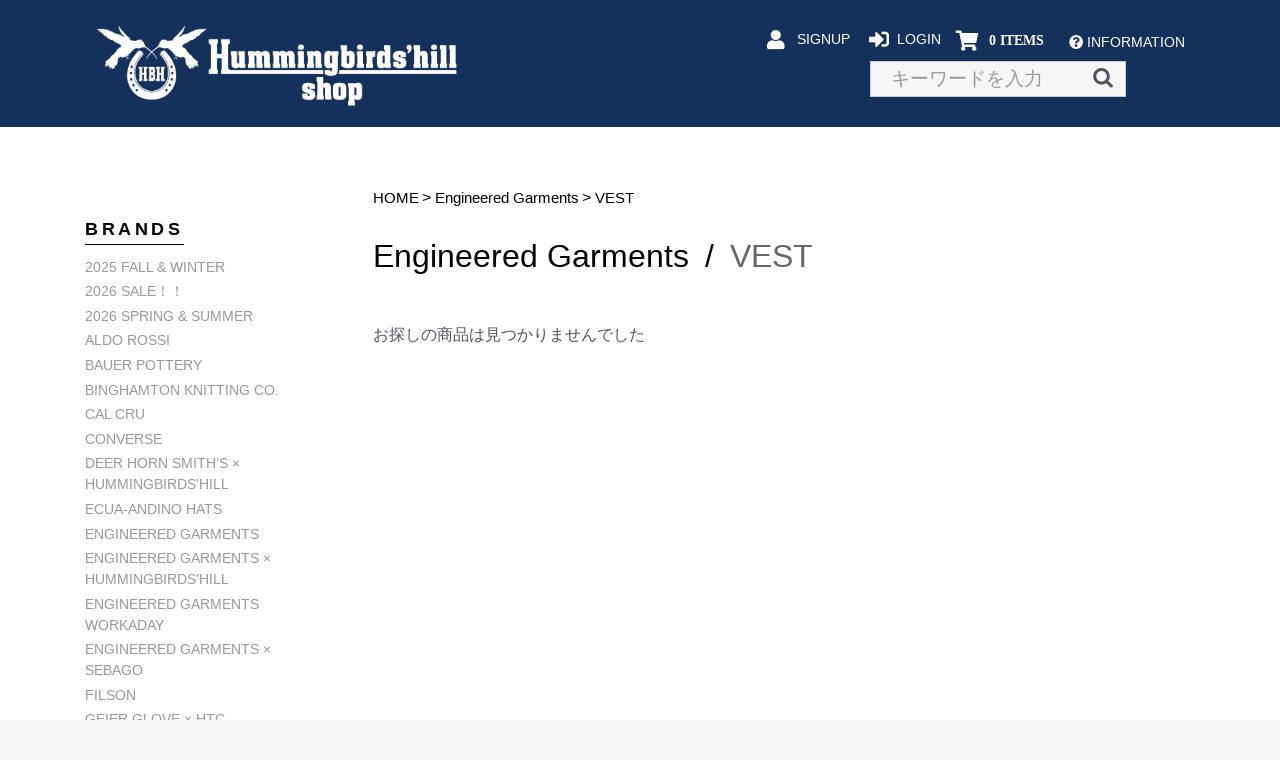

--- FILE ---
content_type: text/html; charset=UTF-8
request_url: https://shop.hummingbirdshill.com/products/list?category_id=90
body_size: 320203
content:
<!doctype html>
<html lang="ja">
<head prefix="og: http://ogp.me/ns# fb: http://ogp.me/ns/fb# product: http://ogp.me/ns/product#">
    <meta charset="utf-8">
    <meta name="viewport" content="width=device-width, initial-scale=1, shrink-to-fit=no">
    <meta name="eccube-csrf-token" content="f9ac1f90.B5kdQSTt86OgGSATL5BJh-gg6i-bJf9rT7G1B1eA6hY.UPNkeU6ygJTQX0l3G6gP0ot2oHr3d7AKNufyUGXBq1g-10IsY7mB4u9AbQ">
    <title>Hummingbirds&#039;hill shop / VEST</title>
                        <link rel="icon" href="/html/user_data/assets/img/common/favicon.ico">
    <link rel="apple-touch-icon" href="/html/user_data/assets/img/common/apple-touch-icon-180x180.png">
    <link rel="icon" type="image/png" href="/html/user_data/assets/img/common/android-chrome-256x256.png">
    <link href="https://cdn.jsdelivr.net/npm/bootstrap@5.3.3/dist/css/bootstrap.min.css" rel="stylesheet">
    <link rel="stylesheet" href="https://use.fontawesome.com/releases/v5.3.1/css/all.css" integrity="sha384-mzrmE5qonljUremFsqc01SB46JvROS7bZs3IO2EmfFsd15uHvIt+Y8vEf7N7fWAU" crossorigin="anonymous">
    <link rel="stylesheet" href="//cdn.jsdelivr.net/jquery.slick/1.6.0/slick.css">
    <link rel="stylesheet" href="/html/template/HummingbirdTemplates/assets/css/style.css?v=20260123">
        <script src="https://code.jquery.com/jquery-3.3.1.min.js" integrity="sha256-FgpCb/KJQlLNfOu91ta32o/NMZxltwRo8QtmkMRdAu8=" crossorigin="anonymous"></script>
    <script>
        $(function() {
            $.ajaxSetup({
                'headers': {
                    'ECCUBE-CSRF-TOKEN': $('meta[name="eccube-csrf-token"]').attr('content')
                }
            });
        });
    </script>
                    <link rel="stylesheet" href="/html/user_data/assets/css/customize.css?v=20260123">
</head>
<body id="page_product_list" class="product_page">

<div class="ec-layoutRole">
                <div class="ec-layoutRole__header">
                <!-- ▼ヘッダー(商品検索・ログインナビ・カート) -->
            <div class="ec-headerNaviRole">
    <div class="ec-headerNaviRole__left">
        <div class="ec-headerNaviRole__search">
			<a href="https://shop.hummingbirdshill.com/">
				<img src="/html/template/HummingbirdTemplates/assets/img/top/main.png">
			</a>
        </div>
        <div class="ec-headerRole__navSP">
            
<div class="ec-headerNavSP">
    <i class="fas fa-bars"></i>
</div>
        </div>
    </div>
    <div class="ec-headerNaviRole__right">
    	<a class="ec-header-sp-logo" href="https://shop.hummingbirdshill.com/">
			<img src="/html/template/HummingbirdTemplates/assets/img/top/main.png">
		</a>
        <div class="ec-headerNav__item ec-header-search">
            <i class="ec-headerNav__itemIcon fas fa-search"></i>
        </div>
        <div class="ec-headerNaviRole__nav">
            
<div class="ec-headerNav">
            <div class="ec-headerNav__item">
            <a href="https://shop.hummingbirdshill.com/entry">
                <i class="ec-headerNav__itemIcon fas fa-user fa-fw"></i>
                <span class="ec-headerNav__itemLink">SIGNUP</span>
            </a>
        </div>
        <div class="ec-headerNav__item">
            <a href="https://shop.hummingbirdshill.com/mypage/login">
                <i class="ec-headerNav__itemIcon fas fa-sign-in-alt"></i>
                <span class="ec-headerNav__itemLink">LOGIN</span>
            </a>
        </div>
    </div>
        </div>
        <div class="ec-headerNaviRole__nav ec-headerRole__cart">
            <div class="ec-cartNaviWrap">
    <div class="ec-cartNavi">
        <a href="https://shop.hummingbirdshill.com/cart">
            <i class="ec-cartNavi__icon fas fa-shopping-cart">
                <span class="ec-cartNavi__badge">0 ITEMS</span>
            </i>
                                                </a>
    </div>
            <div class="ec-cartNaviNull">
            <div class="ec-cartNaviNull__message">
                <p>現在カート内に商品はございません。</p>
            </div>
        </div>
    </div>
        </div>
        <div class="ec-headerNav__item ec-header-info">
            <i class="ec-headerNav__itemIcon fas fa-question-circle"></i>
            <a data-bs-toggle="collapse" href="#collapse-info" role="button" aria-expanded="false" aria-controls="collapseExample">
                <span class="ec-headerNav__itemLink ">INFORMATION</span>
            </a>
            <div class="collapse" id="collapse-info">
                <div class="card card-body">
                    <span>INFORMATION</span>
                    <ul>
                        <li>
                            <a href="https://shop.hummingbirdshill.com/help/tradelaw#payment">お支払い方法</a>
                        </li>
                        <li>
                            <a href="https://shop.hummingbirdshill.com/help/tradelaw#delivery">配送方法・送料</a>
                        </li>
                        <li>
                            <a href="https://shop.hummingbirdshill.com/contact">お問い合わせ</a>
                        </li>
                        <li>
                            <a href="http://hummingbirdshill.com/shop/" target="_blank">オフィシャルサイト</a>
                        </li>
                    </ul>
                </div>
            </div>
        </div>
    </div>
</div>
<div class="ec-headerRole__search_product">
	
    <script>
        $(".ec-headerNavSP").click(function(){
            $(".ec-headerSearch__keyword-second").show();
            $(".ec-headerSearch__category").show();
            $(".ec-headerRole__search_product").css('display','none');
            $(".ec-layoutRole__header").css('padding-bottom','15px');
        });
        $(".ec-drawerRoleClose").click(function(){
            $(".ec-headerSearch__keyword-second").hide();
            $(".ec-headerSearch__category").hide();
            $(".ec-headerRole__search_product").css('display','block');
            $(".ec-layoutRole__header").css('padding-bottom','30px');
        });
        $(".ec-overlayRole").click(function(){
            $(".ec-headerSearch__keyword-second").hide();
            $(".ec-headerSearch__category").hide();
            $(".ec-headerRole__search_product").css('display','block');
            $(".ec-layoutRole__header").css('padding-bottom','30px');
        });
    </script>


<div class="ec-headerSearch">
    <form method="get" class="searchform" action="/products/list">
        <div class="ec-headerSearch__category">
            <div class="ec-select ec-select_search">
                            <select name="category_id" class="category_id"><option value="">全ての商品</option><option value="2007">2026  SALE！！</option><option value="2100">　ALL</option><option value="2101">　JACKET</option><option value="2102">　OUTER</option><option value="2103">　VEST</option><option value="2104">　SHIRT</option><option value="2105">　T-SHIRT, SWEAT</option><option value="2106">　PANTS</option><option value="2107">　SHOES</option><option value="2108">　SOCKS</option><option value="2109">　BAG</option><option value="2112">　ACCESSORIES</option><option value="2113">　HAT</option><option value="2114">　SCARF</option><option value="2253">☆</option><option value="2193">2026 Spring &amp; Summer</option><option value="2195">　ALL</option><option value="2197">　OUTER</option><option value="2196">　JACKET</option><option value="2201">　SHIRTS</option><option value="2199">　PANTS</option><option value="2198">　VEST</option><option value="2207">　KNIT</option><option value="2200">　T-SHIRT, SWEAT</option><option value="2202">　HAT</option><option value="2206">　SHOES</option><option value="2214">　SCARF</option><option value="2208">　ACCESSORIES</option><option value="2042">2025 Fall &amp; Winter</option><option value="2043">　ALL</option><option value="2044">　OUTER</option><option value="2045">　JACKET</option><option value="2047">　PANTS</option><option value="2046">　VEST</option><option value="2188">　KNIT</option><option value="2048">　SHIRT</option><option value="2049">　T-SHIRT, SWEAT</option><option value="2050">　SHOES</option><option value="2051">　BAG</option><option value="2052">　HAT</option><option value="2230">　ACCESSORIES</option><option value="2053">　SCARF</option><option value="2056">　BANDANA</option><option value="2144">　APRON</option><option value="24">PICK UP</option><option value="2">新入荷</option><option value="2035">ALDO ROSSI</option><option value="2036">　ACCESSORIES</option><option value="2190">Binghamton Knitting Co.</option><option value="2191">　KNIT</option><option value="2023">BAUER POTTERY</option><option value="2024">　ALL</option><option value="2025">　TABLEWARE</option><option value="2178">CONVERSE</option><option value="2179">　SHOES</option><option value="57">Cal Cru</option><option value="1912">　ALL</option><option value="540">　T-SHIRT, SWEAT</option><option value="78">DEER HORN SMITH’S × Hummingbirds&#039;hill</option><option value="1891">　ALL</option><option value="828">　SHIRT</option><option value="829">　JACKET</option><option value="830">　OUTER</option><option value="831">　PANT</option><option value="832">　VEST</option><option value="833">　KNIT</option><option value="834">　T-SHIRT, SWEAT</option><option value="835">　DRESS</option><option value="836">　SHOE</option><option value="837">　BAG</option><option value="1982">　HAT</option><option value="838">　ACCESSORIES</option><option value="839">　FISHING</option><option value="840">　BOOK, ETC.</option><option value="841">　GIFT</option><option value="26">Engineered Garments</option><option value="1941">　ALL</option><option value="88">　OUTER</option><option value="87">　JACKET</option><option value="90" selected="selected">　VEST</option><option value="86">　SHIRT</option><option value="89">　PANTS</option><option value="91">　KNIT</option><option value="92">　T-SHIRT, SWEAT</option><option value="93">　DRESS</option><option value="94">　SHOES</option><option value="95">　BAG</option><option value="1980">　HAT</option><option value="2055">　SCARF</option><option value="2057">　BANDANA</option><option value="96">　ACCESSORIES</option><option value="97">　FISHING</option><option value="98">　BOOK, ETC.</option><option value="99">　GIFT</option><option value="2143">　APRON</option><option value="60">Engineered Garments                        ×                              Hummingbirds&#039;hill</option><option value="1909">　ALL</option><option value="576">　SHIRT</option><option value="577">　JACKET</option><option value="578">　OUTER</option><option value="579">　PANT</option><option value="580">　VEST</option><option value="581">　KNIT</option><option value="582">　T-SHIRT, SWEAT</option><option value="583">　DRESS</option><option value="584">　SHOE</option><option value="585">　BAG</option><option value="586">　ACCESSORIES</option><option value="587">　FISHING</option><option value="588">　BOOK, ETC.</option><option value="589">　GIFT</option><option value="27">Engineered Garments WORKADAY</option><option value="1940">　ALL</option><option value="100">　SHIRT</option><option value="101">　JACKET</option><option value="102">　OUTER</option><option value="103">　PANTS</option><option value="104">　VEST</option><option value="105">　KNIT</option><option value="106">　T-SHIRT, SWEAT</option><option value="107">　DRESS</option><option value="108">　SHOES</option><option value="109">　BAG</option><option value="110">　ACCESSORIES</option><option value="111">　FISHING</option><option value="112">　BOOK, ETC.</option><option value="113">　GIFT</option><option value="2160">Engineered Garments × SEBAGO</option><option value="2161">　SHOES</option><option value="2033">Ecua-Andino Hats</option><option value="2034">　HAT</option><option value="2059">FILSON</option><option value="2060">　ALL</option><option value="2061">　OUTER</option><option value="2062">　JACKET</option><option value="2063">　VEST</option><option value="2213">　SHIRT</option><option value="2132">　T-SHIRT, SWEAT</option><option value="2216">　HAT</option><option value="2133">GOOD WEAR</option><option value="2134">　ALL</option><option value="2136">　T-SHIRT, SWEAT</option><option value="2147">GEIER GLOVE × HTC</option><option value="2148">　GLOVES</option><option value="36">Hummingbirds&#039;hill</option><option value="1942">　ALL</option><option value="226">　SHIRT</option><option value="227">　JACKET</option><option value="228">　OUTER</option><option value="229">　PANTS</option><option value="230">　VEST</option><option value="231">　KNIT</option><option value="232">　T-SHIRT, SWEAT</option><option value="233">　DRESS</option><option value="234">　SHOES</option><option value="235">　BAG</option><option value="2163">　WALLET</option><option value="2166">　CARD CASE</option><option value="1984">　HAT</option><option value="2009">　RING</option><option value="236">　ACCESSORIES</option><option value="2131">　SCARF</option><option value="237">　FISHING</option><option value="238">　BOOK, ETC.</option><option value="239">　GIFT</option><option value="240">　SHIRT</option><option value="253">　GIFT</option><option value="2067">HARAJUKU MARCHÉ</option><option value="2068">　ALL</option><option value="2071">　HARAJUKU MARCHÉ HONEY</option><option value="2070">　T-SHIRT</option><option value="2069">　BAG</option><option value="2227">IN&amp;OUT BURGER</option><option value="2228">　T-SHIRT,SWEAT</option><option value="44">INDIVIDUALIZED SHIRTS</option><option value="1925">　ALL</option><option value="352">　SHIRT</option><option value="353">　JACKET</option><option value="354">　OUTER</option><option value="355">　PANT</option><option value="356">　VEST</option><option value="357">　KNIT</option><option value="358">　T-SHIRT, SWEAT</option><option value="359">　DRESS</option><option value="360">　SHOE</option><option value="361">　BAG</option><option value="2028">　TIE</option><option value="362">　ACCESSORIES</option><option value="363">　FISHING</option><option value="364">　BOOK, ETC.</option><option value="365">　GIFT</option><option value="77">IKE BEHAR</option><option value="1892">　ALL</option><option value="814">　SHIRT</option><option value="815">　JACKET</option><option value="816">　OUTER</option><option value="817">　PANT</option><option value="818">　VEST</option><option value="819">　KNIT</option><option value="820">　T-SHIRT, SWEAT</option><option value="821">　DRESS</option><option value="822">　SHOE</option><option value="823">　BAG</option><option value="824">　ACCESSORIES</option><option value="825">　FISHING</option><option value="826">　BOOK, ETC.</option><option value="827">　GIFT</option><option value="2150">JOHN&#039;S CLOTHING × Hummingbirds&#039;hill</option><option value="2151">　JACKET</option><option value="67">J.AUGUR DESIGN × Hummingbirds&#039;hill</option><option value="1902">　ALL</option><option value="683">　BAG</option><option value="2022">　HAT</option><option value="684">　ACCESSORIES</option><option value="43">Jipijapa × Hummingbirds&#039;hill</option><option value="1926">　ALL</option><option value="338">　SHIRT</option><option value="339">　JACKET</option><option value="340">　OUTER</option><option value="341">　PANT</option><option value="342">　VEST</option><option value="343">　KNIT</option><option value="344">　T-SHIRT, SWEAT</option><option value="2140">KURO</option><option value="2174">　ALL</option><option value="2152">　JACKET</option><option value="2153">　OUTER</option><option value="2142">　PANTS</option><option value="2168">　T-SHIRT, SWEAT</option><option value="2157">LEVI&#039;S VINTAGE CLOTHING</option><option value="2175">　ALL</option><option value="2159">　PANTS</option><option value="2158">　JACKET</option><option value="65">LARRY SMITH × Hummingbirds&#039;hill</option><option value="1904">　ALL</option><option value="2010">　RING</option><option value="656">　ACCESSORIES</option><option value="1989">LIFE LONG SOCKS</option><option value="1990">　SOCKS</option><option value="2231">MODMNT</option><option value="2237">　ALL</option><option value="2238">　OUTER</option><option value="2239">　JACKET</option><option value="2240">　VEST</option><option value="2241">　SHIRT</option><option value="2242">　PANTS</option><option value="2243">　KNIT</option><option value="2244">　T-SHIRT,SWEAT</option><option value="2245">　BAG</option><option value="2246">　HAT</option><option value="2247">　SCARF</option><option value="2248">　BANDANA</option><option value="2249">　ACCESSORIES</option><option value="2250">　APRON</option><option value="2203">MOON STAR</option><option value="2205">　SHOE</option><option value="69">Martin Faizey</option><option value="1900">　ALL</option><option value="712">　ACCESSORIES</option><option value="2017">　BELT</option><option value="46">MISTER FREEDOM</option><option value="1923">　ALL</option><option value="383">　PANTS</option><option value="1987">MAPTOTE</option><option value="1988">　BAG</option><option value="30">Needles</option><option value="1937">　ALL</option><option value="142">　SHIRT</option><option value="143">　JACKET</option><option value="144">　OUTER</option><option value="145">　PANT</option><option value="146">　VEST</option><option value="147">　KNIT</option><option value="148">　T-SHIRT, SWEAT</option><option value="149">　DRESS</option><option value="150">　SHOE</option><option value="151">　BAG</option><option value="1986">　HAT</option><option value="2058">　SCARF</option><option value="152">　ACCESSORIES</option><option value="153">　FISHING</option><option value="154">　BOOK, ETC.</option><option value="155">　GIFT</option><option value="2182">Needles × Hummingbirds&#039;hill</option><option value="2183">　PANTS</option><option value="28">Nigel Cabourn</option><option value="1939">　ALL</option><option value="114">　SHIRT</option><option value="115">　JACKET</option><option value="116">　OUTER</option><option value="117">　PANT</option><option value="118">　VEST</option><option value="119">　KNIT</option><option value="120">　T-SHIRT, SWEAT</option><option value="121">　DRESS</option><option value="122">　SHOE</option><option value="123">　BAG</option><option value="1983">　HAT</option><option value="124">　ACCESSORIES</option><option value="125">　FISHING</option><option value="126">　BOOK, ETC.</option><option value="127">　GIFT</option><option value="72">Nigel Cabourn × Hummingbirds&#039;hill</option><option value="1897">　ALL</option><option value="744">　SHIRT</option><option value="745">　JACKET</option><option value="746">　OUTER</option><option value="747">　PANT</option><option value="748">　VEST</option><option value="749">　KNIT</option><option value="750">　T-SHIRT, SWEAT</option><option value="751">　DRESS</option><option value="752">　SHOE</option><option value="753">　BAG</option><option value="1981">　HAT</option><option value="754">　ACCESSORIES</option><option value="755">　FISHING</option><option value="756">　BOOK, ETC.</option><option value="757">　GIFT</option><option value="1806">NEPCO × Hummingbirds&#039;hill</option><option value="1887">　ALL</option><option value="1855">　SHIRT</option><option value="68">ORTEGA&#039;S</option><option value="1901">　ALL</option><option value="689">　JACKET</option><option value="692">　VEST</option><option value="694">　T-SHIRT, SWEAT</option><option value="696">　COASTER</option><option value="697">　PLACEMAT 10cm×10cm</option><option value="698">　PLACEMAT 10cm×15cm</option><option value="699">　RUG MAT</option><option value="2008">　BAG</option><option value="700">　OTHER</option><option value="2220">Others Brand</option><option value="2223">　ALL</option><option value="2222">　T-SHIRT, SWEAT</option><option value="2154">OWLSONG × Hummingbirds&#039;hill</option><option value="2164">　ALL</option><option value="2155">　BAG</option><option value="2156">　WALLET</option><option value="2162">　CARD CASE</option><option value="2209">ORIGINAL MADRAS TRADING COMPANY</option><option value="2210">　ALL</option><option value="2211">　JACKET</option><option value="2212">　HAT</option><option value="33">OAXACA</option><option value="1935">　ALL</option><option value="184">　SHIRT</option><option value="185">　JACKET</option><option value="186">　OUTER</option><option value="187">　PANT</option><option value="188">　VEST</option><option value="189">　KNIT</option><option value="190">　T-SHIRT, SWEAT</option><option value="193">　BAG</option><option value="194">　ACCESSORIES</option><option value="197">　GIFT</option><option value="2037">pbd (phenomenon beyond description)</option><option value="2039">　ALL</option><option value="2087">　RING</option><option value="2089">　PENDANT</option><option value="2088">　BANGLE</option><option value="2090">　BRACELET</option><option value="2038">　ACCESSORIES</option><option value="2251">PENDLETON</option><option value="2252">　SHIRT</option><option value="1995">PANNILL</option><option value="1996">　ALL</option><option value="1997">　T-SHIRT, SWEAT</option><option value="29">POST O&#039;ALLS</option><option value="1938">　ALL</option><option value="128">　SHIRT</option><option value="129">　JACKET</option><option value="130">　OUTER</option><option value="131">　PANTS</option><option value="132">　VEST</option><option value="133">　KNIT</option><option value="134">　T-SHIRT, SWEAT</option><option value="135">　DRESS</option><option value="137">　BAG</option><option value="138">　ACCESSORIES</option><option value="139">　FISHING</option><option value="141">　GIFT</option><option value="2081">ROCKY MOUNTAIN FEATHERBED ✕ HUMMINGBIRDS&#039;HILL</option><option value="2082">　ALL</option><option value="2083">　VEST</option><option value="63">Ray Adakai</option><option value="1907">　ALL</option><option value="2093">　RING</option><option value="2094">　PENDANT</option><option value="2095">　BANGLE</option><option value="2096">　BRACELET</option><option value="628">　ACCESSORIES</option><option value="40">Rocky Mountain Featherbed × Hummingbirds&#039;hill</option><option value="1929">　ALL</option><option value="297">　JACKET</option><option value="298">　OUTER</option><option value="300">　VEST</option><option value="302">　T-SHIRT, SWEAT</option><option value="56">South2 West8</option><option value="1913">　ALL</option><option value="520">　SHIRT</option><option value="521">　JACKET</option><option value="522">　OUTER</option><option value="523">　PANTS</option><option value="524">　VEST</option><option value="525">　KNIT</option><option value="526">　T-SHIRT, SWEAT</option><option value="527">　DRESS</option><option value="528">　SHOES</option><option value="529">　BAG</option><option value="530">　ACCESSORIES</option><option value="531">　FISHING</option><option value="532">　BOOK, ETC.</option><option value="533">　GIFT</option><option value="39">Soundman × Hummingbirds&#039;hill</option><option value="1930">　ALL</option><option value="283">　JACKET</option><option value="284">　OUTER</option><option value="285">　PANTS</option><option value="286">　VEST</option><option value="287">　KNIT</option><option value="288">　T-SHIRT, SWEAT</option><option value="289">　DRESS</option><option value="291">　BAG</option><option value="292">　ACCESSORIES</option><option value="2169">Soundman</option><option value="2173">　ALL</option><option value="2170">　JACKET</option><option value="2171">　VEST</option><option value="2172">　PANTS</option><option value="2215">　SHIRT</option><option value="2192">　T-SHIRT, SWEAT</option><option value="2040">SMITH&#039;S</option><option value="2041">　PANTS</option><option value="2137">SEBAGO × Engineered Garments</option><option value="2138">　SHOES</option><option value="37">Stevenson Overall Co.</option><option value="1932">　ALL</option><option value="264">　ACCESSORIES</option><option value="61">Tricker&#039;s × Hummingbirds&#039;hill</option><option value="1908">　ALL</option><option value="598">　SHOES</option><option value="600">　ACCESSORIES</option><option value="81">TWO PALMS</option><option value="1888">　ALL</option><option value="870">　SHIRT</option><option value="2217">THOUSAND MILE</option><option value="2218">　T-SHIRT, SWEAT</option><option value="41">TELLASON</option><option value="1928">　ALL</option><option value="310">　SHIRT</option><option value="311">　JACKET</option><option value="312">　OUTER</option><option value="313">　PANTS</option><option value="314">　VEST</option><option value="315">　KNIT</option><option value="316">　T-SHIRT, SWEAT</option><option value="317">　DRESS</option><option value="318">　SHOES</option><option value="2130">　HAT</option><option value="319">　BAG</option><option value="320">　ACCESSORIES</option><option value="321">　FISHING</option><option value="322">　BOOK, ETC.</option><option value="323">　GIFT</option><option value="2146">　APRON</option><option value="55">TELLASON × Hummingbirds&#039;hill</option><option value="1914">　ALL</option><option value="506">　SHIRT</option><option value="507">　JACKET</option><option value="508">　OUTER</option><option value="509">　PANT</option><option value="510">　VEST</option><option value="511">　KNIT</option><option value="512">　T-SHIRT, SWEAT</option><option value="514">　SHOE</option><option value="515">　BAG</option><option value="516">　ACCESSORIES</option><option value="518">　BOOK, ETC.</option><option value="71">TANNER GOODS</option><option value="1898">　ALL</option><option value="739">　BAG</option><option value="740">　ACCESSORIES</option><option value="743">　GIFT</option><option value="38">Trujillo&#039;s × Hummingbirds&#039;hill</option><option value="1931">　ALL</option><option value="269">　JACKET</option><option value="270">　OUTER</option><option value="272">　VEST</option><option value="2226">　T-SHIRT,SWEAT</option><option value="273">　KNIT</option><option value="277">　BAG</option><option value="278">　ACCESSORIES</option><option value="281">　GIFT</option><option value="73">The Printed Image</option><option value="1896">　ALL</option><option value="768">　ACCESSORIES</option><option value="771">　GIFT</option><option value="2016">　BANDANA</option><option value="49">VINTAGE LEVI&#039;S</option><option value="1920">　ALL</option><option value="422">　SHIRT</option><option value="423">　JACKET</option><option value="424">　OUTER</option><option value="425">　PANTS</option><option value="426">　VEST</option><option value="428">　T-SHIRT, SWEAT</option><option value="52">VINTAGE BANDANA</option><option value="1917">　ALL</option><option value="474">　ACCESSORIES</option><option value="477">　GIFT</option><option value="51">VINTAGE CHIMAYO PURSE</option><option value="1918">　ALL</option><option value="459">　BAG</option><option value="460">　ACCESSORIES</option><option value="463">　GIFT</option><option value="53">VINTAGE ACCESSORIES</option><option value="1916">　ALL</option><option value="478">　RING</option><option value="479">　BANGLE</option><option value="480">　BLACELET</option><option value="482">　PIN BROOCH</option><option value="481">　NECKLACE</option><option value="483">　PENDANT TOP</option><option value="32">WESCO × Hummingbirds&#039;hill</option><option value="1936">　ALL</option><option value="178">　SHOES</option><option value="180">　ACCESSORIES</option><option value="182">　BOOK, ETC.</option><option value="2029">WESCO</option><option value="2032">　ALL</option><option value="2031">　BOOK. ETC.</option><option value="70">WHITEHOUSE COX × Hummingbirds&#039;hill</option><option value="1899">　ALL</option><option value="726">　ACCESSORIES</option><option value="729">　GIFT</option><option value="34">WHEEL ROBE × Hummingbirds&#039;hill</option><option value="1934">　ALL</option><option value="206">　SHOES</option><option value="42">YUKETEN</option><option value="1927">　ALL</option><option value="332">　SHOES</option><option value="334">　ACCESSORIES</option><option value="2224">YOSEMITE</option><option value="2225">　T-SHIRT,SWEAT</option><option value="941">JACKET</option><option value="942">OUTER</option><option value="944">VEST</option><option value="2189">KNIT</option><option value="940">SHIRT</option><option value="946">T-SHIRT, SWEAT</option><option value="943">PANTS</option><option value="948">SHOES</option><option value="1840">SOCKS</option><option value="949">BAG</option><option value="947">BELT</option><option value="2165">WALLET</option><option value="2167">CARD CASE</option><option value="1961">LEATHER GOODS</option><option value="1836">RING</option><option value="1839">BANGLE</option><option value="2091">BRACELET</option><option value="2092">PENDANT</option><option value="1838">CHARM</option><option value="1835">BROOCH</option><option value="950">ACCESSORIES</option><option value="1956">WATCH</option><option value="1837">HAT</option><option value="1958">BANDANA</option><option value="2027">TIE</option><option value="2054">SCARF</option><option value="2026">TABLEWARE</option><option value="952">BOOK, ETC.</option><option value="951">FISHING</option><option value="47">USED SHIRTS</option><option value="1922">　ALL</option><option value="394">　SHIRT</option><option value="2145">APRON</option><option value="2149">GLOVES</option></select>
    
            </div>
        </div>
        <div class="ec-headerSearch__keyword ec-headerSearch__keyword-first">
            <div class="ec-input">
                <input type="search" name="name" maxlength="50" class="search-name" placeholder="キーワードを入力" />
                <button class="ec-headerSearch__keywordBtn" type="submit">
                    <div class="ec-icon">
                        <img src="/html/template/HummingbirdTemplates/assets/icon/search-dark.svg" alt="">
                    </div>
                </button>
            </div>
        </div>
    </form>
    <form method="get" class="searchform" action="/products/list">
        <div class="ec-headerSearch__keyword ec-headerSearch__keyword-second">
            <div class="ec-input">
                <input type="search" name="name" maxlength="50" class="search-name" placeholder="キーワードを入力" />
                <button class="ec-headerSearch__keywordBtn" type="submit">
                    <div class="ec-icon">
                        <img src="/html/template/HummingbirdTemplates/assets/icon/search-dark.svg" alt="">
                    </div>
                </button>
            </div>
        </div>
    </form>
</div>

</div>
        <!-- ▲ヘッダー(商品検索・ログインナビ・カート) -->

        </div>
    
        
    <div class="ec-layoutRole__contents">
                            <div class="ec-layoutRole__left">
                    <!-- ▼ブランド -->
            

    <script>
    jQuery(function($){
        $('.side-bar-brand-name').on('click', function(){
            var brandId =  $(this).attr("id");
            brandClass = "." + brandId;
            $(brandClass).slideToggle('hide');
        });
    });
    </script>



<div class="ec-categoryRole">
    <div class="ec-role">
        <div class="ec-secHeading">
            <span class="ec-secHeading__en ec-secHeading-brand-list">BRANDS</span>
        </div>
        <ul >
                                                <dt class="side-bar-brand-name" id="2042">
                        2025 Fall &amp; Winter
                    </dt>
                    <dd class="2042 side-bar-brand-name-category" style="display:none;">
                                                                                    <li class="side-bar-brand-name-children">
                                    <a href="https://shop.hummingbirdshill.com/products/list?category_id=2043">ALL</a>
                                </li>
                                                                                                                <li class="side-bar-brand-name-children">
                                    <a href="https://shop.hummingbirdshill.com/products/list?category_id=2044">OUTER</a>
                                </li>
                                                                                                                <li class="side-bar-brand-name-children">
                                    <a href="https://shop.hummingbirdshill.com/products/list?category_id=2045">JACKET</a>
                                </li>
                                                                                                                <li class="side-bar-brand-name-children">
                                    <a href="https://shop.hummingbirdshill.com/products/list?category_id=2047">PANTS</a>
                                </li>
                                                                                                                <li class="side-bar-brand-name-children">
                                    <a href="https://shop.hummingbirdshill.com/products/list?category_id=2046">VEST</a>
                                </li>
                                                                                                                                                                    <li class="side-bar-brand-name-children">
                                    <a href="https://shop.hummingbirdshill.com/products/list?category_id=2048">SHIRT</a>
                                </li>
                                                                                                                                                                                                                                                                            <li class="side-bar-brand-name-children">
                                    <a href="https://shop.hummingbirdshill.com/products/list?category_id=2052">HAT</a>
                                </li>
                                                                                                                <li class="side-bar-brand-name-children">
                                    <a href="https://shop.hummingbirdshill.com/products/list?category_id=2230">ACCESSORIES</a>
                                </li>
                                                                                                                <li class="side-bar-brand-name-children">
                                    <a href="https://shop.hummingbirdshill.com/products/list?category_id=2053">SCARF</a>
                                </li>
                                                                                                                                                                    <li class="side-bar-brand-name-children">
                                    <a href="https://shop.hummingbirdshill.com/products/list?category_id=2144">APRON</a>
                                </li>
                                                                        </dd>
                                                                <dt class="side-bar-brand-name" id="2007">
                        2026  SALE！！
                    </dt>
                    <dd class="2007 side-bar-brand-name-category" style="display:none;">
                                                                                    <li class="side-bar-brand-name-children">
                                    <a href="https://shop.hummingbirdshill.com/products/list?category_id=2100">ALL</a>
                                </li>
                                                                                                                <li class="side-bar-brand-name-children">
                                    <a href="https://shop.hummingbirdshill.com/products/list?category_id=2101">JACKET</a>
                                </li>
                                                                                                                <li class="side-bar-brand-name-children">
                                    <a href="https://shop.hummingbirdshill.com/products/list?category_id=2102">OUTER</a>
                                </li>
                                                                                                                <li class="side-bar-brand-name-children">
                                    <a href="https://shop.hummingbirdshill.com/products/list?category_id=2103">VEST</a>
                                </li>
                                                                                                                <li class="side-bar-brand-name-children">
                                    <a href="https://shop.hummingbirdshill.com/products/list?category_id=2104">SHIRT</a>
                                </li>
                                                                                                                <li class="side-bar-brand-name-children">
                                    <a href="https://shop.hummingbirdshill.com/products/list?category_id=2105">T-SHIRT, SWEAT</a>
                                </li>
                                                                                                                <li class="side-bar-brand-name-children">
                                    <a href="https://shop.hummingbirdshill.com/products/list?category_id=2106">PANTS</a>
                                </li>
                                                                                                                <li class="side-bar-brand-name-children">
                                    <a href="https://shop.hummingbirdshill.com/products/list?category_id=2107">SHOES</a>
                                </li>
                                                                                                                <li class="side-bar-brand-name-children">
                                    <a href="https://shop.hummingbirdshill.com/products/list?category_id=2108">SOCKS</a>
                                </li>
                                                                                                                <li class="side-bar-brand-name-children">
                                    <a href="https://shop.hummingbirdshill.com/products/list?category_id=2109">BAG</a>
                                </li>
                                                                                                                <li class="side-bar-brand-name-children">
                                    <a href="https://shop.hummingbirdshill.com/products/list?category_id=2112">ACCESSORIES</a>
                                </li>
                                                                                                                <li class="side-bar-brand-name-children">
                                    <a href="https://shop.hummingbirdshill.com/products/list?category_id=2113">HAT</a>
                                </li>
                                                                                                                <li class="side-bar-brand-name-children">
                                    <a href="https://shop.hummingbirdshill.com/products/list?category_id=2114">SCARF</a>
                                </li>
                                                                        </dd>
                                                                <dt class="side-bar-brand-name" id="2193">
                        2026 Spring &amp; Summer
                    </dt>
                    <dd class="2193 side-bar-brand-name-category" style="display:none;">
                                                                                    <li class="side-bar-brand-name-children">
                                    <a href="https://shop.hummingbirdshill.com/products/list?category_id=2195">ALL</a>
                                </li>
                                                                                                                                                                    <li class="side-bar-brand-name-children">
                                    <a href="https://shop.hummingbirdshill.com/products/list?category_id=2196">JACKET</a>
                                </li>
                                                                                                                <li class="side-bar-brand-name-children">
                                    <a href="https://shop.hummingbirdshill.com/products/list?category_id=2201">SHIRTS</a>
                                </li>
                                                                                                                <li class="side-bar-brand-name-children">
                                    <a href="https://shop.hummingbirdshill.com/products/list?category_id=2199">PANTS</a>
                                </li>
                                                                                                                <li class="side-bar-brand-name-children">
                                    <a href="https://shop.hummingbirdshill.com/products/list?category_id=2198">VEST</a>
                                </li>
                                                                                                                                                                                                                                                                            <li class="side-bar-brand-name-children">
                                    <a href="https://shop.hummingbirdshill.com/products/list?category_id=2206">SHOES</a>
                                </li>
                                                                                                                                                                                </dd>
                                                                <dt class="side-bar-brand-name" id="2035">
                        ALDO ROSSI
                    </dt>
                    <dd class="2035 side-bar-brand-name-category" style="display:none;">
                                                                                    <li class="side-bar-brand-name-children">
                                    <a href="https://shop.hummingbirdshill.com/products/list?category_id=2036">ACCESSORIES</a>
                                </li>
                                                                        </dd>
                                                                <dt class="side-bar-brand-name" id="2023">
                        BAUER POTTERY
                    </dt>
                    <dd class="2023 side-bar-brand-name-category" style="display:none;">
                                                                                    <li class="side-bar-brand-name-children">
                                    <a href="https://shop.hummingbirdshill.com/products/list?category_id=2024">ALL</a>
                                </li>
                                                                                                                <li class="side-bar-brand-name-children">
                                    <a href="https://shop.hummingbirdshill.com/products/list?category_id=2025">TABLEWARE</a>
                                </li>
                                                                        </dd>
                                                                <dt class="side-bar-brand-name" id="2190">
                        Binghamton Knitting Co.
                    </dt>
                    <dd class="2190 side-bar-brand-name-category" style="display:none;">
                                                                                    <li class="side-bar-brand-name-children">
                                    <a href="https://shop.hummingbirdshill.com/products/list?category_id=2191">KNIT</a>
                                </li>
                                                                        </dd>
                                                                <dt class="side-bar-brand-name" id="57">
                        Cal Cru
                    </dt>
                    <dd class="57 side-bar-brand-name-category" style="display:none;">
                                                                                    <li class="side-bar-brand-name-children">
                                    <a href="https://shop.hummingbirdshill.com/products/list?category_id=1912">ALL</a>
                                </li>
                                                                                                                <li class="side-bar-brand-name-children">
                                    <a href="https://shop.hummingbirdshill.com/products/list?category_id=540">T-SHIRT, SWEAT</a>
                                </li>
                                                                        </dd>
                                                                <dt class="side-bar-brand-name" id="2178">
                        CONVERSE
                    </dt>
                    <dd class="2178 side-bar-brand-name-category" style="display:none;">
                                                                                    <li class="side-bar-brand-name-children">
                                    <a href="https://shop.hummingbirdshill.com/products/list?category_id=2179">SHOES</a>
                                </li>
                                                                        </dd>
                                                                <dt class="side-bar-brand-name" id="78">
                        DEER HORN SMITH’S × Hummingbirds&#039;hill
                    </dt>
                    <dd class="78 side-bar-brand-name-category" style="display:none;">
                                                                                    <li class="side-bar-brand-name-children">
                                    <a href="https://shop.hummingbirdshill.com/products/list?category_id=1891">ALL</a>
                                </li>
                                                                                                                                                                    <li class="side-bar-brand-name-children">
                                    <a href="https://shop.hummingbirdshill.com/products/list?category_id=829">JACKET</a>
                                </li>
                                                                                                                                                                                                                        <li class="side-bar-brand-name-children">
                                    <a href="https://shop.hummingbirdshill.com/products/list?category_id=832">VEST</a>
                                </li>
                                                                                                                                                                                                                                                                                                                                                                                    <li class="side-bar-brand-name-children">
                                    <a href="https://shop.hummingbirdshill.com/products/list?category_id=1982">HAT</a>
                                </li>
                                                                                                                                                                                                                                                                                        </dd>
                                                                <dt class="side-bar-brand-name" id="2033">
                        Ecua-Andino Hats
                    </dt>
                    <dd class="2033 side-bar-brand-name-category" style="display:none;">
                                                                                    <li class="side-bar-brand-name-children">
                                    <a href="https://shop.hummingbirdshill.com/products/list?category_id=2034">HAT</a>
                                </li>
                                                                        </dd>
                                                                <dt class="side-bar-brand-name" id="26">
                        Engineered Garments
                    </dt>
                    <dd class="26 side-bar-brand-name-category" style="display:none;">
                                                                                    <li class="side-bar-brand-name-children">
                                    <a href="https://shop.hummingbirdshill.com/products/list?category_id=1941">ALL</a>
                                </li>
                                                                                                                <li class="side-bar-brand-name-children">
                                    <a href="https://shop.hummingbirdshill.com/products/list?category_id=88">OUTER</a>
                                </li>
                                                                                                                <li class="side-bar-brand-name-children">
                                    <a href="https://shop.hummingbirdshill.com/products/list?category_id=87">JACKET</a>
                                </li>
                                                                                                                <li class="side-bar-brand-name-children">
                                    <a href="https://shop.hummingbirdshill.com/products/list?category_id=90">VEST</a>
                                </li>
                                                                                                                <li class="side-bar-brand-name-children">
                                    <a href="https://shop.hummingbirdshill.com/products/list?category_id=86">SHIRT</a>
                                </li>
                                                                                                                <li class="side-bar-brand-name-children">
                                    <a href="https://shop.hummingbirdshill.com/products/list?category_id=89">PANTS</a>
                                </li>
                                                                                                                <li class="side-bar-brand-name-children">
                                    <a href="https://shop.hummingbirdshill.com/products/list?category_id=91">KNIT</a>
                                </li>
                                                                                                                <li class="side-bar-brand-name-children">
                                    <a href="https://shop.hummingbirdshill.com/products/list?category_id=92">T-SHIRT, SWEAT</a>
                                </li>
                                                                                                                                                                    <li class="side-bar-brand-name-children">
                                    <a href="https://shop.hummingbirdshill.com/products/list?category_id=94">SHOES</a>
                                </li>
                                                                                                                <li class="side-bar-brand-name-children">
                                    <a href="https://shop.hummingbirdshill.com/products/list?category_id=95">BAG</a>
                                </li>
                                                                                                                <li class="side-bar-brand-name-children">
                                    <a href="https://shop.hummingbirdshill.com/products/list?category_id=1980">HAT</a>
                                </li>
                                                                                                                <li class="side-bar-brand-name-children">
                                    <a href="https://shop.hummingbirdshill.com/products/list?category_id=2055">SCARF</a>
                                </li>
                                                                                                                <li class="side-bar-brand-name-children">
                                    <a href="https://shop.hummingbirdshill.com/products/list?category_id=2057">BANDANA</a>
                                </li>
                                                                                                                <li class="side-bar-brand-name-children">
                                    <a href="https://shop.hummingbirdshill.com/products/list?category_id=96">ACCESSORIES</a>
                                </li>
                                                                                                                                                                                                                                                                            <li class="side-bar-brand-name-children">
                                    <a href="https://shop.hummingbirdshill.com/products/list?category_id=2143">APRON</a>
                                </li>
                                                                        </dd>
                                                                <dt class="side-bar-brand-name" id="60">
                        Engineered Garments                        ×                              Hummingbirds&#039;hill
                    </dt>
                    <dd class="60 side-bar-brand-name-category" style="display:none;">
                                                                                    <li class="side-bar-brand-name-children">
                                    <a href="https://shop.hummingbirdshill.com/products/list?category_id=1909">ALL</a>
                                </li>
                                                                                                                <li class="side-bar-brand-name-children">
                                    <a href="https://shop.hummingbirdshill.com/products/list?category_id=576">SHIRT</a>
                                </li>
                                                                                                                <li class="side-bar-brand-name-children">
                                    <a href="https://shop.hummingbirdshill.com/products/list?category_id=577">JACKET</a>
                                </li>
                                                                                                                <li class="side-bar-brand-name-children">
                                    <a href="https://shop.hummingbirdshill.com/products/list?category_id=578">OUTER</a>
                                </li>
                                                                                                                                                                    <li class="side-bar-brand-name-children">
                                    <a href="https://shop.hummingbirdshill.com/products/list?category_id=580">VEST</a>
                                </li>
                                                                                                                                                                    <li class="side-bar-brand-name-children">
                                    <a href="https://shop.hummingbirdshill.com/products/list?category_id=582">T-SHIRT, SWEAT</a>
                                </li>
                                                                                                                                                                                                                        <li class="side-bar-brand-name-children">
                                    <a href="https://shop.hummingbirdshill.com/products/list?category_id=585">BAG</a>
                                </li>
                                                                                                                                                                                                                                                                                        </dd>
                                                                <dt class="side-bar-brand-name" id="27">
                        Engineered Garments WORKADAY
                    </dt>
                    <dd class="27 side-bar-brand-name-category" style="display:none;">
                                                                                    <li class="side-bar-brand-name-children">
                                    <a href="https://shop.hummingbirdshill.com/products/list?category_id=1940">ALL</a>
                                </li>
                                                                                                                <li class="side-bar-brand-name-children">
                                    <a href="https://shop.hummingbirdshill.com/products/list?category_id=100">SHIRT</a>
                                </li>
                                                                                                                <li class="side-bar-brand-name-children">
                                    <a href="https://shop.hummingbirdshill.com/products/list?category_id=101">JACKET</a>
                                </li>
                                                                                                                <li class="side-bar-brand-name-children">
                                    <a href="https://shop.hummingbirdshill.com/products/list?category_id=102">OUTER</a>
                                </li>
                                                                                                                <li class="side-bar-brand-name-children">
                                    <a href="https://shop.hummingbirdshill.com/products/list?category_id=103">PANTS</a>
                                </li>
                                                                                                                <li class="side-bar-brand-name-children">
                                    <a href="https://shop.hummingbirdshill.com/products/list?category_id=104">VEST</a>
                                </li>
                                                                                                                                                                    <li class="side-bar-brand-name-children">
                                    <a href="https://shop.hummingbirdshill.com/products/list?category_id=106">T-SHIRT, SWEAT</a>
                                </li>
                                                                                                                                                                                                                        <li class="side-bar-brand-name-children">
                                    <a href="https://shop.hummingbirdshill.com/products/list?category_id=109">BAG</a>
                                </li>
                                                                                                                                                                                                                                                                                        </dd>
                                                                <dt class="side-bar-brand-name" id="2160">
                        Engineered Garments × SEBAGO
                    </dt>
                    <dd class="2160 side-bar-brand-name-category" style="display:none;">
                                                                                    <li class="side-bar-brand-name-children">
                                    <a href="https://shop.hummingbirdshill.com/products/list?category_id=2161">SHOES</a>
                                </li>
                                                                        </dd>
                                                                <dt class="side-bar-brand-name" id="2059">
                        FILSON
                    </dt>
                    <dd class="2059 side-bar-brand-name-category" style="display:none;">
                                                                                    <li class="side-bar-brand-name-children">
                                    <a href="https://shop.hummingbirdshill.com/products/list?category_id=2060">ALL</a>
                                </li>
                                                                                                                                                                                                                        <li class="side-bar-brand-name-children">
                                    <a href="https://shop.hummingbirdshill.com/products/list?category_id=2063">VEST</a>
                                </li>
                                                                                                                <li class="side-bar-brand-name-children">
                                    <a href="https://shop.hummingbirdshill.com/products/list?category_id=2213">SHIRT</a>
                                </li>
                                                                                                                <li class="side-bar-brand-name-children">
                                    <a href="https://shop.hummingbirdshill.com/products/list?category_id=2132">T-SHIRT, SWEAT</a>
                                </li>
                                                                                                                <li class="side-bar-brand-name-children">
                                    <a href="https://shop.hummingbirdshill.com/products/list?category_id=2216">HAT</a>
                                </li>
                                                                        </dd>
                                                                <dt class="side-bar-brand-name" id="2147">
                        GEIER GLOVE × HTC
                    </dt>
                    <dd class="2147 side-bar-brand-name-category" style="display:none;">
                                                                                    <li class="side-bar-brand-name-children">
                                    <a href="https://shop.hummingbirdshill.com/products/list?category_id=2148">GLOVES</a>
                                </li>
                                                                        </dd>
                                                                <dt class="side-bar-brand-name" id="2133">
                        GOOD WEAR
                    </dt>
                    <dd class="2133 side-bar-brand-name-category" style="display:none;">
                                                                                    <li class="side-bar-brand-name-children">
                                    <a href="https://shop.hummingbirdshill.com/products/list?category_id=2134">ALL</a>
                                </li>
                                                                                                                <li class="side-bar-brand-name-children">
                                    <a href="https://shop.hummingbirdshill.com/products/list?category_id=2136">T-SHIRT, SWEAT</a>
                                </li>
                                                                        </dd>
                                                                <dt class="side-bar-brand-name" id="2067">
                        HARAJUKU MARCHÉ
                    </dt>
                    <dd class="2067 side-bar-brand-name-category" style="display:none;">
                                                                                    <li class="side-bar-brand-name-children">
                                    <a href="https://shop.hummingbirdshill.com/products/list?category_id=2068">ALL</a>
                                </li>
                                                                                                                <li class="side-bar-brand-name-children">
                                    <a href="https://shop.hummingbirdshill.com/products/list?category_id=2071">HARAJUKU MARCHÉ HONEY</a>
                                </li>
                                                                                                                                                                                </dd>
                                                                <dt class="side-bar-brand-name" id="36">
                        Hummingbirds&#039;hill
                    </dt>
                    <dd class="36 side-bar-brand-name-category" style="display:none;">
                                                                                    <li class="side-bar-brand-name-children">
                                    <a href="https://shop.hummingbirdshill.com/products/list?category_id=1942">ALL</a>
                                </li>
                                                                                                                <li class="side-bar-brand-name-children">
                                    <a href="https://shop.hummingbirdshill.com/products/list?category_id=226">SHIRT</a>
                                </li>
                                                                                                                <li class="side-bar-brand-name-children">
                                    <a href="https://shop.hummingbirdshill.com/products/list?category_id=227">JACKET</a>
                                </li>
                                                                                                                <li class="side-bar-brand-name-children">
                                    <a href="https://shop.hummingbirdshill.com/products/list?category_id=228">OUTER</a>
                                </li>
                                                                                                                <li class="side-bar-brand-name-children">
                                    <a href="https://shop.hummingbirdshill.com/products/list?category_id=229">PANTS</a>
                                </li>
                                                                                                                <li class="side-bar-brand-name-children">
                                    <a href="https://shop.hummingbirdshill.com/products/list?category_id=230">VEST</a>
                                </li>
                                                                                                                                                                    <li class="side-bar-brand-name-children">
                                    <a href="https://shop.hummingbirdshill.com/products/list?category_id=232">T-SHIRT, SWEAT</a>
                                </li>
                                                                                                                                                                    <li class="side-bar-brand-name-children">
                                    <a href="https://shop.hummingbirdshill.com/products/list?category_id=234">SHOES</a>
                                </li>
                                                                                                                <li class="side-bar-brand-name-children">
                                    <a href="https://shop.hummingbirdshill.com/products/list?category_id=235">BAG</a>
                                </li>
                                                                                                                <li class="side-bar-brand-name-children">
                                    <a href="https://shop.hummingbirdshill.com/products/list?category_id=2163">WALLET</a>
                                </li>
                                                                                                                <li class="side-bar-brand-name-children">
                                    <a href="https://shop.hummingbirdshill.com/products/list?category_id=2166">CARD CASE</a>
                                </li>
                                                                                                                <li class="side-bar-brand-name-children">
                                    <a href="https://shop.hummingbirdshill.com/products/list?category_id=1984">HAT</a>
                                </li>
                                                                                                                <li class="side-bar-brand-name-children">
                                    <a href="https://shop.hummingbirdshill.com/products/list?category_id=2009">RING</a>
                                </li>
                                                                                                                <li class="side-bar-brand-name-children">
                                    <a href="https://shop.hummingbirdshill.com/products/list?category_id=236">ACCESSORIES</a>
                                </li>
                                                                                                                <li class="side-bar-brand-name-children">
                                    <a href="https://shop.hummingbirdshill.com/products/list?category_id=2131">SCARF</a>
                                </li>
                                                                                                                                                                                                                        <li class="side-bar-brand-name-children">
                                    <a href="https://shop.hummingbirdshill.com/products/list?category_id=239">GIFT</a>
                                </li>
                                                                                                                                                                                </dd>
                                                                <dt class="side-bar-brand-name" id="77">
                        IKE BEHAR
                    </dt>
                    <dd class="77 side-bar-brand-name-category" style="display:none;">
                                                                                    <li class="side-bar-brand-name-children">
                                    <a href="https://shop.hummingbirdshill.com/products/list?category_id=1892">ALL</a>
                                </li>
                                                                                                                <li class="side-bar-brand-name-children">
                                    <a href="https://shop.hummingbirdshill.com/products/list?category_id=814">SHIRT</a>
                                </li>
                                                                                                                                                                                                                                                                                                                                                                                                                                                                                                                                                                                                                                                                                                                                                                            </dd>
                                                                <dt class="side-bar-brand-name" id="2227">
                        IN&amp;OUT BURGER
                    </dt>
                    <dd class="2227 side-bar-brand-name-category" style="display:none;">
                                                                                    <li class="side-bar-brand-name-children">
                                    <a href="https://shop.hummingbirdshill.com/products/list?category_id=2228">T-SHIRT,SWEAT</a>
                                </li>
                                                                        </dd>
                                                                <dt class="side-bar-brand-name" id="44">
                        INDIVIDUALIZED SHIRTS
                    </dt>
                    <dd class="44 side-bar-brand-name-category" style="display:none;">
                                                                                    <li class="side-bar-brand-name-children">
                                    <a href="https://shop.hummingbirdshill.com/products/list?category_id=1925">ALL</a>
                                </li>
                                                                                                                <li class="side-bar-brand-name-children">
                                    <a href="https://shop.hummingbirdshill.com/products/list?category_id=352">SHIRT</a>
                                </li>
                                                                                                                                                                                                                                                                                                                                                                                                                                                                                                                                                                                                    <li class="side-bar-brand-name-children">
                                    <a href="https://shop.hummingbirdshill.com/products/list?category_id=2028">TIE</a>
                                </li>
                                                                                                                                                                                                                                                                                        </dd>
                                                                <dt class="side-bar-brand-name" id="67">
                        J.AUGUR DESIGN × Hummingbirds&#039;hill
                    </dt>
                    <dd class="67 side-bar-brand-name-category" style="display:none;">
                                                                                    <li class="side-bar-brand-name-children">
                                    <a href="https://shop.hummingbirdshill.com/products/list?category_id=1902">ALL</a>
                                </li>
                                                                                                                <li class="side-bar-brand-name-children">
                                    <a href="https://shop.hummingbirdshill.com/products/list?category_id=683">BAG</a>
                                </li>
                                                                                                                <li class="side-bar-brand-name-children">
                                    <a href="https://shop.hummingbirdshill.com/products/list?category_id=2022">HAT</a>
                                </li>
                                                                                                                <li class="side-bar-brand-name-children">
                                    <a href="https://shop.hummingbirdshill.com/products/list?category_id=684">ACCESSORIES</a>
                                </li>
                                                                        </dd>
                                                                <dt class="side-bar-brand-name" id="43">
                        Jipijapa × Hummingbirds&#039;hill
                    </dt>
                    <dd class="43 side-bar-brand-name-category" style="display:none;">
                                                                                    <li class="side-bar-brand-name-children">
                                    <a href="https://shop.hummingbirdshill.com/products/list?category_id=1926">ALL</a>
                                </li>
                                                                                                                                                                    <li class="side-bar-brand-name-children">
                                    <a href="https://shop.hummingbirdshill.com/products/list?category_id=339">JACKET</a>
                                </li>
                                                                                                                <li class="side-bar-brand-name-children">
                                    <a href="https://shop.hummingbirdshill.com/products/list?category_id=340">OUTER</a>
                                </li>
                                                                                                                                                                                                                                                                                        </dd>
                                                                <dt class="side-bar-brand-name" id="2150">
                        JOHN&#039;S CLOTHING × Hummingbirds&#039;hill
                    </dt>
                    <dd class="2150 side-bar-brand-name-category" style="display:none;">
                                                                                    <li class="side-bar-brand-name-children">
                                    <a href="https://shop.hummingbirdshill.com/products/list?category_id=2151">JACKET</a>
                                </li>
                                                                        </dd>
                                                                <dt class="side-bar-brand-name" id="2140">
                        KURO
                    </dt>
                    <dd class="2140 side-bar-brand-name-category" style="display:none;">
                                                                                    <li class="side-bar-brand-name-children">
                                    <a href="https://shop.hummingbirdshill.com/products/list?category_id=2174">ALL</a>
                                </li>
                                                                                                                <li class="side-bar-brand-name-children">
                                    <a href="https://shop.hummingbirdshill.com/products/list?category_id=2152">JACKET</a>
                                </li>
                                                                                                                <li class="side-bar-brand-name-children">
                                    <a href="https://shop.hummingbirdshill.com/products/list?category_id=2153">OUTER</a>
                                </li>
                                                                                                                <li class="side-bar-brand-name-children">
                                    <a href="https://shop.hummingbirdshill.com/products/list?category_id=2142">PANTS</a>
                                </li>
                                                                                                                <li class="side-bar-brand-name-children">
                                    <a href="https://shop.hummingbirdshill.com/products/list?category_id=2168">T-SHIRT, SWEAT</a>
                                </li>
                                                                        </dd>
                                                                <dt class="side-bar-brand-name" id="65">
                        LARRY SMITH × Hummingbirds&#039;hill
                    </dt>
                    <dd class="65 side-bar-brand-name-category" style="display:none;">
                                                                                    <li class="side-bar-brand-name-children">
                                    <a href="https://shop.hummingbirdshill.com/products/list?category_id=1904">ALL</a>
                                </li>
                                                                                                                <li class="side-bar-brand-name-children">
                                    <a href="https://shop.hummingbirdshill.com/products/list?category_id=2010">RING</a>
                                </li>
                                                                                                                <li class="side-bar-brand-name-children">
                                    <a href="https://shop.hummingbirdshill.com/products/list?category_id=656">ACCESSORIES</a>
                                </li>
                                                                        </dd>
                                                                <dt class="side-bar-brand-name" id="2157">
                        LEVI&#039;S VINTAGE CLOTHING
                    </dt>
                    <dd class="2157 side-bar-brand-name-category" style="display:none;">
                                                                                    <li class="side-bar-brand-name-children">
                                    <a href="https://shop.hummingbirdshill.com/products/list?category_id=2175">ALL</a>
                                </li>
                                                                                                                <li class="side-bar-brand-name-children">
                                    <a href="https://shop.hummingbirdshill.com/products/list?category_id=2159">PANTS</a>
                                </li>
                                                                                                                <li class="side-bar-brand-name-children">
                                    <a href="https://shop.hummingbirdshill.com/products/list?category_id=2158">JACKET</a>
                                </li>
                                                                        </dd>
                                                                <dt class="side-bar-brand-name" id="1989">
                        LIFE LONG SOCKS
                    </dt>
                    <dd class="1989 side-bar-brand-name-category" style="display:none;">
                                                                                    <li class="side-bar-brand-name-children">
                                    <a href="https://shop.hummingbirdshill.com/products/list?category_id=1990">SOCKS</a>
                                </li>
                                                                        </dd>
                                                                <dt class="side-bar-brand-name" id="1987">
                        MAPTOTE
                    </dt>
                    <dd class="1987 side-bar-brand-name-category" style="display:none;">
                                                                                    <li class="side-bar-brand-name-children">
                                    <a href="https://shop.hummingbirdshill.com/products/list?category_id=1988">BAG</a>
                                </li>
                                                                        </dd>
                                                                <dt class="side-bar-brand-name" id="69">
                        Martin Faizey
                    </dt>
                    <dd class="69 side-bar-brand-name-category" style="display:none;">
                                                                                    <li class="side-bar-brand-name-children">
                                    <a href="https://shop.hummingbirdshill.com/products/list?category_id=1900">ALL</a>
                                </li>
                                                                                                                <li class="side-bar-brand-name-children">
                                    <a href="https://shop.hummingbirdshill.com/products/list?category_id=712">ACCESSORIES</a>
                                </li>
                                                                                                                <li class="side-bar-brand-name-children">
                                    <a href="https://shop.hummingbirdshill.com/products/list?category_id=2017">BELT</a>
                                </li>
                                                                        </dd>
                                                                <dt class="side-bar-brand-name" id="46">
                        MISTER FREEDOM
                    </dt>
                    <dd class="46 side-bar-brand-name-category" style="display:none;">
                                                                                    <li class="side-bar-brand-name-children">
                                    <a href="https://shop.hummingbirdshill.com/products/list?category_id=1923">ALL</a>
                                </li>
                                                                                                                <li class="side-bar-brand-name-children">
                                    <a href="https://shop.hummingbirdshill.com/products/list?category_id=383">PANTS</a>
                                </li>
                                                                        </dd>
                                                                <dt class="side-bar-brand-name" id="2231">
                        MODMNT
                    </dt>
                    <dd class="2231 side-bar-brand-name-category" style="display:none;">
                                                                                    <li class="side-bar-brand-name-children">
                                    <a href="https://shop.hummingbirdshill.com/products/list?category_id=2237">ALL</a>
                                </li>
                                                                                                                <li class="side-bar-brand-name-children">
                                    <a href="https://shop.hummingbirdshill.com/products/list?category_id=2238">OUTER</a>
                                </li>
                                                                                                                <li class="side-bar-brand-name-children">
                                    <a href="https://shop.hummingbirdshill.com/products/list?category_id=2239">JACKET</a>
                                </li>
                                                                                                                <li class="side-bar-brand-name-children">
                                    <a href="https://shop.hummingbirdshill.com/products/list?category_id=2240">VEST</a>
                                </li>
                                                                                                                <li class="side-bar-brand-name-children">
                                    <a href="https://shop.hummingbirdshill.com/products/list?category_id=2241">SHIRT</a>
                                </li>
                                                                                                                <li class="side-bar-brand-name-children">
                                    <a href="https://shop.hummingbirdshill.com/products/list?category_id=2242">PANTS</a>
                                </li>
                                                                                                                                                                                                                                                                                                                                <li class="side-bar-brand-name-children">
                                    <a href="https://shop.hummingbirdshill.com/products/list?category_id=2247">SCARF</a>
                                </li>
                                                                                                                                                                    <li class="side-bar-brand-name-children">
                                    <a href="https://shop.hummingbirdshill.com/products/list?category_id=2249">ACCESSORIES</a>
                                </li>
                                                                                                                <li class="side-bar-brand-name-children">
                                    <a href="https://shop.hummingbirdshill.com/products/list?category_id=2250">APRON</a>
                                </li>
                                                                        </dd>
                                                                <dt class="side-bar-brand-name" id="2203">
                        MOON STAR
                    </dt>
                    <dd class="2203 side-bar-brand-name-category" style="display:none;">
                                                                                    <li class="side-bar-brand-name-children">
                                    <a href="https://shop.hummingbirdshill.com/products/list?category_id=2205">SHOE</a>
                                </li>
                                                                        </dd>
                                                                <dt class="side-bar-brand-name" id="30">
                        Needles
                    </dt>
                    <dd class="30 side-bar-brand-name-category" style="display:none;">
                                                                                    <li class="side-bar-brand-name-children">
                                    <a href="https://shop.hummingbirdshill.com/products/list?category_id=1937">ALL</a>
                                </li>
                                                                                                                <li class="side-bar-brand-name-children">
                                    <a href="https://shop.hummingbirdshill.com/products/list?category_id=142">SHIRT</a>
                                </li>
                                                                                                                <li class="side-bar-brand-name-children">
                                    <a href="https://shop.hummingbirdshill.com/products/list?category_id=143">JACKET</a>
                                </li>
                                                                                                                <li class="side-bar-brand-name-children">
                                    <a href="https://shop.hummingbirdshill.com/products/list?category_id=144">OUTER</a>
                                </li>
                                                                                                                <li class="side-bar-brand-name-children">
                                    <a href="https://shop.hummingbirdshill.com/products/list?category_id=145">PANT</a>
                                </li>
                                                                                                                                                                    <li class="side-bar-brand-name-children">
                                    <a href="https://shop.hummingbirdshill.com/products/list?category_id=147">KNIT</a>
                                </li>
                                                                                                                <li class="side-bar-brand-name-children">
                                    <a href="https://shop.hummingbirdshill.com/products/list?category_id=148">T-SHIRT, SWEAT</a>
                                </li>
                                                                                                                                                                    <li class="side-bar-brand-name-children">
                                    <a href="https://shop.hummingbirdshill.com/products/list?category_id=150">SHOE</a>
                                </li>
                                                                                                                                                                    <li class="side-bar-brand-name-children">
                                    <a href="https://shop.hummingbirdshill.com/products/list?category_id=1986">HAT</a>
                                </li>
                                                                                                                <li class="side-bar-brand-name-children">
                                    <a href="https://shop.hummingbirdshill.com/products/list?category_id=2058">SCARF</a>
                                </li>
                                                                                                                <li class="side-bar-brand-name-children">
                                    <a href="https://shop.hummingbirdshill.com/products/list?category_id=152">ACCESSORIES</a>
                                </li>
                                                                                                                                                                                                                                    </dd>
                                                                <dt class="side-bar-brand-name" id="2182">
                        Needles × Hummingbirds&#039;hill
                    </dt>
                    <dd class="2182 side-bar-brand-name-category" style="display:none;">
                                                                                    <li class="side-bar-brand-name-children">
                                    <a href="https://shop.hummingbirdshill.com/products/list?category_id=2183">PANTS</a>
                                </li>
                                                                        </dd>
                                                                <dt class="side-bar-brand-name" id="1806">
                        NEPCO × Hummingbirds&#039;hill
                    </dt>
                    <dd class="1806 side-bar-brand-name-category" style="display:none;">
                                                                                    <li class="side-bar-brand-name-children">
                                    <a href="https://shop.hummingbirdshill.com/products/list?category_id=1887">ALL</a>
                                </li>
                                                                                                                <li class="side-bar-brand-name-children">
                                    <a href="https://shop.hummingbirdshill.com/products/list?category_id=1855">SHIRT</a>
                                </li>
                                                                        </dd>
                                                                <dt class="side-bar-brand-name" id="28">
                        Nigel Cabourn
                    </dt>
                    <dd class="28 side-bar-brand-name-category" style="display:none;">
                                                                                    <li class="side-bar-brand-name-children">
                                    <a href="https://shop.hummingbirdshill.com/products/list?category_id=1939">ALL</a>
                                </li>
                                                                                                                <li class="side-bar-brand-name-children">
                                    <a href="https://shop.hummingbirdshill.com/products/list?category_id=114">SHIRT</a>
                                </li>
                                                                                                                <li class="side-bar-brand-name-children">
                                    <a href="https://shop.hummingbirdshill.com/products/list?category_id=115">JACKET</a>
                                </li>
                                                                                                                <li class="side-bar-brand-name-children">
                                    <a href="https://shop.hummingbirdshill.com/products/list?category_id=116">OUTER</a>
                                </li>
                                                                                                                <li class="side-bar-brand-name-children">
                                    <a href="https://shop.hummingbirdshill.com/products/list?category_id=117">PANT</a>
                                </li>
                                                                                                                <li class="side-bar-brand-name-children">
                                    <a href="https://shop.hummingbirdshill.com/products/list?category_id=118">VEST</a>
                                </li>
                                                                                                                <li class="side-bar-brand-name-children">
                                    <a href="https://shop.hummingbirdshill.com/products/list?category_id=119">KNIT</a>
                                </li>
                                                                                                                <li class="side-bar-brand-name-children">
                                    <a href="https://shop.hummingbirdshill.com/products/list?category_id=120">T-SHIRT, SWEAT</a>
                                </li>
                                                                                                                                                                    <li class="side-bar-brand-name-children">
                                    <a href="https://shop.hummingbirdshill.com/products/list?category_id=122">SHOE</a>
                                </li>
                                                                                                                <li class="side-bar-brand-name-children">
                                    <a href="https://shop.hummingbirdshill.com/products/list?category_id=123">BAG</a>
                                </li>
                                                                                                                <li class="side-bar-brand-name-children">
                                    <a href="https://shop.hummingbirdshill.com/products/list?category_id=1983">HAT</a>
                                </li>
                                                                                                                <li class="side-bar-brand-name-children">
                                    <a href="https://shop.hummingbirdshill.com/products/list?category_id=124">ACCESSORIES</a>
                                </li>
                                                                                                                                                                                                                        <li class="side-bar-brand-name-children">
                                    <a href="https://shop.hummingbirdshill.com/products/list?category_id=127">GIFT</a>
                                </li>
                                                                        </dd>
                                                                <dt class="side-bar-brand-name" id="72">
                        Nigel Cabourn × Hummingbirds&#039;hill
                    </dt>
                    <dd class="72 side-bar-brand-name-category" style="display:none;">
                                                                                    <li class="side-bar-brand-name-children">
                                    <a href="https://shop.hummingbirdshill.com/products/list?category_id=1897">ALL</a>
                                </li>
                                                                                                                                                                                                                                                                                                                                                                                                                                                                                                                                                                                                                                                        <li class="side-bar-brand-name-children">
                                    <a href="https://shop.hummingbirdshill.com/products/list?category_id=1981">HAT</a>
                                </li>
                                                                                                                <li class="side-bar-brand-name-children">
                                    <a href="https://shop.hummingbirdshill.com/products/list?category_id=754">ACCESSORIES</a>
                                </li>
                                                                                                                                                                                                                                    </dd>
                                                                <dt class="side-bar-brand-name" id="33">
                        OAXACA
                    </dt>
                    <dd class="33 side-bar-brand-name-category" style="display:none;">
                                                                                    <li class="side-bar-brand-name-children">
                                    <a href="https://shop.hummingbirdshill.com/products/list?category_id=1935">ALL</a>
                                </li>
                                                                                                                <li class="side-bar-brand-name-children">
                                    <a href="https://shop.hummingbirdshill.com/products/list?category_id=184">SHIRT</a>
                                </li>
                                                                                                                                                                                                                                                                                                                                                                                                                                                                                                                                                            </dd>
                                                                <dt class="side-bar-brand-name" id="2209">
                        ORIGINAL MADRAS TRADING COMPANY
                    </dt>
                    <dd class="2209 side-bar-brand-name-category" style="display:none;">
                                                                                    <li class="side-bar-brand-name-children">
                                    <a href="https://shop.hummingbirdshill.com/products/list?category_id=2210">ALL</a>
                                </li>
                                                                                                                <li class="side-bar-brand-name-children">
                                    <a href="https://shop.hummingbirdshill.com/products/list?category_id=2211">JACKET</a>
                                </li>
                                                                                                                            </dd>
                                                                <dt class="side-bar-brand-name" id="68">
                        ORTEGA&#039;S
                    </dt>
                    <dd class="68 side-bar-brand-name-category" style="display:none;">
                                                                                    <li class="side-bar-brand-name-children">
                                    <a href="https://shop.hummingbirdshill.com/products/list?category_id=1901">ALL</a>
                                </li>
                                                                                                                                                                    <li class="side-bar-brand-name-children">
                                    <a href="https://shop.hummingbirdshill.com/products/list?category_id=692">VEST</a>
                                </li>
                                                                                                                <li class="side-bar-brand-name-children">
                                    <a href="https://shop.hummingbirdshill.com/products/list?category_id=694">T-SHIRT, SWEAT</a>
                                </li>
                                                                                                                                                                                                                                                                            <li class="side-bar-brand-name-children">
                                    <a href="https://shop.hummingbirdshill.com/products/list?category_id=699">RUG MAT</a>
                                </li>
                                                                                                                <li class="side-bar-brand-name-children">
                                    <a href="https://shop.hummingbirdshill.com/products/list?category_id=2008">BAG</a>
                                </li>
                                                                                                                <li class="side-bar-brand-name-children">
                                    <a href="https://shop.hummingbirdshill.com/products/list?category_id=700">OTHER</a>
                                </li>
                                                                        </dd>
                                                                <dt class="side-bar-brand-name" id="2220">
                        Others Brand
                    </dt>
                    <dd class="2220 side-bar-brand-name-category" style="display:none;">
                                                                                    <li class="side-bar-brand-name-children">
                                    <a href="https://shop.hummingbirdshill.com/products/list?category_id=2223">ALL</a>
                                </li>
                                                                                                                <li class="side-bar-brand-name-children">
                                    <a href="https://shop.hummingbirdshill.com/products/list?category_id=2222">T-SHIRT, SWEAT</a>
                                </li>
                                                                        </dd>
                                                                <dt class="side-bar-brand-name" id="2154">
                        OWLSONG × Hummingbirds&#039;hill
                    </dt>
                    <dd class="2154 side-bar-brand-name-category" style="display:none;">
                                                                                    <li class="side-bar-brand-name-children">
                                    <a href="https://shop.hummingbirdshill.com/products/list?category_id=2164">ALL</a>
                                </li>
                                                                                                                <li class="side-bar-brand-name-children">
                                    <a href="https://shop.hummingbirdshill.com/products/list?category_id=2155">BAG</a>
                                </li>
                                                                                                                <li class="side-bar-brand-name-children">
                                    <a href="https://shop.hummingbirdshill.com/products/list?category_id=2156">WALLET</a>
                                </li>
                                                                                                                <li class="side-bar-brand-name-children">
                                    <a href="https://shop.hummingbirdshill.com/products/list?category_id=2162">CARD CASE</a>
                                </li>
                                                                        </dd>
                                                                <dt class="side-bar-brand-name" id="1995">
                        PANNILL
                    </dt>
                    <dd class="1995 side-bar-brand-name-category" style="display:none;">
                                                                                    <li class="side-bar-brand-name-children">
                                    <a href="https://shop.hummingbirdshill.com/products/list?category_id=1996">ALL</a>
                                </li>
                                                                                                                <li class="side-bar-brand-name-children">
                                    <a href="https://shop.hummingbirdshill.com/products/list?category_id=1997">T-SHIRT, SWEAT</a>
                                </li>
                                                                        </dd>
                                                                <dt class="side-bar-brand-name" id="2037">
                        pbd (phenomenon beyond description)
                    </dt>
                    <dd class="2037 side-bar-brand-name-category" style="display:none;">
                                                                                    <li class="side-bar-brand-name-children">
                                    <a href="https://shop.hummingbirdshill.com/products/list?category_id=2039">ALL</a>
                                </li>
                                                                                                                <li class="side-bar-brand-name-children">
                                    <a href="https://shop.hummingbirdshill.com/products/list?category_id=2087">RING</a>
                                </li>
                                                                                                                <li class="side-bar-brand-name-children">
                                    <a href="https://shop.hummingbirdshill.com/products/list?category_id=2089">PENDANT</a>
                                </li>
                                                                                                                <li class="side-bar-brand-name-children">
                                    <a href="https://shop.hummingbirdshill.com/products/list?category_id=2088">BANGLE</a>
                                </li>
                                                                                                                <li class="side-bar-brand-name-children">
                                    <a href="https://shop.hummingbirdshill.com/products/list?category_id=2090">BRACELET</a>
                                </li>
                                                                                                                <li class="side-bar-brand-name-children">
                                    <a href="https://shop.hummingbirdshill.com/products/list?category_id=2038">ACCESSORIES</a>
                                </li>
                                                                        </dd>
                                                                <dt class="side-bar-brand-name" id="2251">
                        PENDLETON
                    </dt>
                    <dd class="2251 side-bar-brand-name-category" style="display:none;">
                                                                                    <li class="side-bar-brand-name-children">
                                    <a href="https://shop.hummingbirdshill.com/products/list?category_id=2252">SHIRT</a>
                                </li>
                                                                        </dd>
                                                                <dt class="side-bar-brand-name" id="29">
                        POST O&#039;ALLS
                    </dt>
                    <dd class="29 side-bar-brand-name-category" style="display:none;">
                                                                                    <li class="side-bar-brand-name-children">
                                    <a href="https://shop.hummingbirdshill.com/products/list?category_id=1938">ALL</a>
                                </li>
                                                                                                                <li class="side-bar-brand-name-children">
                                    <a href="https://shop.hummingbirdshill.com/products/list?category_id=128">SHIRT</a>
                                </li>
                                                                                                                <li class="side-bar-brand-name-children">
                                    <a href="https://shop.hummingbirdshill.com/products/list?category_id=129">JACKET</a>
                                </li>
                                                                                                                <li class="side-bar-brand-name-children">
                                    <a href="https://shop.hummingbirdshill.com/products/list?category_id=130">OUTER</a>
                                </li>
                                                                                                                                                                                                                                                                                                                                                                                                                                                                                                                                                            </dd>
                                                                <dt class="side-bar-brand-name" id="63">
                        Ray Adakai
                    </dt>
                    <dd class="63 side-bar-brand-name-category" style="display:none;">
                                                                                    <li class="side-bar-brand-name-children">
                                    <a href="https://shop.hummingbirdshill.com/products/list?category_id=1907">ALL</a>
                                </li>
                                                                                                                <li class="side-bar-brand-name-children">
                                    <a href="https://shop.hummingbirdshill.com/products/list?category_id=2093">RING</a>
                                </li>
                                                                                                                <li class="side-bar-brand-name-children">
                                    <a href="https://shop.hummingbirdshill.com/products/list?category_id=2094">PENDANT</a>
                                </li>
                                                                                                                <li class="side-bar-brand-name-children">
                                    <a href="https://shop.hummingbirdshill.com/products/list?category_id=2095">BANGLE</a>
                                </li>
                                                                                                                                                                    <li class="side-bar-brand-name-children">
                                    <a href="https://shop.hummingbirdshill.com/products/list?category_id=628">ACCESSORIES</a>
                                </li>
                                                                        </dd>
                                                                                            <dt class="side-bar-brand-name" id="2081">
                        ROCKY MOUNTAIN FEATHERBED ✕ HUMMINGBIRDS&#039;HILL
                    </dt>
                    <dd class="2081 side-bar-brand-name-category" style="display:none;">
                                                                                    <li class="side-bar-brand-name-children">
                                    <a href="https://shop.hummingbirdshill.com/products/list?category_id=2082">ALL</a>
                                </li>
                                                                                                                <li class="side-bar-brand-name-children">
                                    <a href="https://shop.hummingbirdshill.com/products/list?category_id=2083">VEST</a>
                                </li>
                                                                        </dd>
                                                                <dt class="side-bar-brand-name" id="2137">
                        SEBAGO × Engineered Garments
                    </dt>
                    <dd class="2137 side-bar-brand-name-category" style="display:none;">
                                                                                    <li class="side-bar-brand-name-children">
                                    <a href="https://shop.hummingbirdshill.com/products/list?category_id=2138">SHOES</a>
                                </li>
                                                                        </dd>
                                                                <dt class="side-bar-brand-name" id="2040">
                        SMITH&#039;S
                    </dt>
                    <dd class="2040 side-bar-brand-name-category" style="display:none;">
                                                                                    <li class="side-bar-brand-name-children">
                                    <a href="https://shop.hummingbirdshill.com/products/list?category_id=2041">PANTS</a>
                                </li>
                                                                        </dd>
                                                                <dt class="side-bar-brand-name" id="2169">
                        Soundman
                    </dt>
                    <dd class="2169 side-bar-brand-name-category" style="display:none;">
                                                                                    <li class="side-bar-brand-name-children">
                                    <a href="https://shop.hummingbirdshill.com/products/list?category_id=2173">ALL</a>
                                </li>
                                                                                                                <li class="side-bar-brand-name-children">
                                    <a href="https://shop.hummingbirdshill.com/products/list?category_id=2170">JACKET</a>
                                </li>
                                                                                                                <li class="side-bar-brand-name-children">
                                    <a href="https://shop.hummingbirdshill.com/products/list?category_id=2171">VEST</a>
                                </li>
                                                                                                                <li class="side-bar-brand-name-children">
                                    <a href="https://shop.hummingbirdshill.com/products/list?category_id=2172">PANTS</a>
                                </li>
                                                                                                                <li class="side-bar-brand-name-children">
                                    <a href="https://shop.hummingbirdshill.com/products/list?category_id=2215">SHIRT</a>
                                </li>
                                                                                                                <li class="side-bar-brand-name-children">
                                    <a href="https://shop.hummingbirdshill.com/products/list?category_id=2192">T-SHIRT, SWEAT</a>
                                </li>
                                                                        </dd>
                                                                <dt class="side-bar-brand-name" id="39">
                        Soundman × Hummingbirds&#039;hill
                    </dt>
                    <dd class="39 side-bar-brand-name-category" style="display:none;">
                                                                                    <li class="side-bar-brand-name-children">
                                    <a href="https://shop.hummingbirdshill.com/products/list?category_id=1930">ALL</a>
                                </li>
                                                                                                                <li class="side-bar-brand-name-children">
                                    <a href="https://shop.hummingbirdshill.com/products/list?category_id=283">JACKET</a>
                                </li>
                                                                                                                <li class="side-bar-brand-name-children">
                                    <a href="https://shop.hummingbirdshill.com/products/list?category_id=284">OUTER</a>
                                </li>
                                                                                                                <li class="side-bar-brand-name-children">
                                    <a href="https://shop.hummingbirdshill.com/products/list?category_id=285">PANTS</a>
                                </li>
                                                                                                                <li class="side-bar-brand-name-children">
                                    <a href="https://shop.hummingbirdshill.com/products/list?category_id=286">VEST</a>
                                </li>
                                                                                                                                                                                                                                                                                                                                            </dd>
                                                                <dt class="side-bar-brand-name" id="56">
                        South2 West8
                    </dt>
                    <dd class="56 side-bar-brand-name-category" style="display:none;">
                                                                                    <li class="side-bar-brand-name-children">
                                    <a href="https://shop.hummingbirdshill.com/products/list?category_id=1913">ALL</a>
                                </li>
                                                                                                                <li class="side-bar-brand-name-children">
                                    <a href="https://shop.hummingbirdshill.com/products/list?category_id=520">SHIRT</a>
                                </li>
                                                                                                                <li class="side-bar-brand-name-children">
                                    <a href="https://shop.hummingbirdshill.com/products/list?category_id=521">JACKET</a>
                                </li>
                                                                                                                <li class="side-bar-brand-name-children">
                                    <a href="https://shop.hummingbirdshill.com/products/list?category_id=522">OUTER</a>
                                </li>
                                                                                                                <li class="side-bar-brand-name-children">
                                    <a href="https://shop.hummingbirdshill.com/products/list?category_id=523">PANTS</a>
                                </li>
                                                                                                                <li class="side-bar-brand-name-children">
                                    <a href="https://shop.hummingbirdshill.com/products/list?category_id=524">VEST</a>
                                </li>
                                                                                                                                                                                                                                                                                                                                                                                                                                        <li class="side-bar-brand-name-children">
                                    <a href="https://shop.hummingbirdshill.com/products/list?category_id=531">FISHING</a>
                                </li>
                                                                                                                                                                                </dd>
                                                                <dt class="side-bar-brand-name" id="37">
                        Stevenson Overall Co.
                    </dt>
                    <dd class="37 side-bar-brand-name-category" style="display:none;">
                                                                                    <li class="side-bar-brand-name-children">
                                    <a href="https://shop.hummingbirdshill.com/products/list?category_id=1932">ALL</a>
                                </li>
                                                                                                                <li class="side-bar-brand-name-children">
                                    <a href="https://shop.hummingbirdshill.com/products/list?category_id=264">ACCESSORIES</a>
                                </li>
                                                                        </dd>
                                                                                            <dt class="side-bar-brand-name" id="41">
                        TELLASON
                    </dt>
                    <dd class="41 side-bar-brand-name-category" style="display:none;">
                                                                                    <li class="side-bar-brand-name-children">
                                    <a href="https://shop.hummingbirdshill.com/products/list?category_id=1928">ALL</a>
                                </li>
                                                                                                                <li class="side-bar-brand-name-children">
                                    <a href="https://shop.hummingbirdshill.com/products/list?category_id=310">SHIRT</a>
                                </li>
                                                                                                                <li class="side-bar-brand-name-children">
                                    <a href="https://shop.hummingbirdshill.com/products/list?category_id=311">JACKET</a>
                                </li>
                                                                                                                                                                    <li class="side-bar-brand-name-children">
                                    <a href="https://shop.hummingbirdshill.com/products/list?category_id=313">PANTS</a>
                                </li>
                                                                                                                                                                                                                                                                                                                                                                                    <li class="side-bar-brand-name-children">
                                    <a href="https://shop.hummingbirdshill.com/products/list?category_id=2130">HAT</a>
                                </li>
                                                                                                                <li class="side-bar-brand-name-children">
                                    <a href="https://shop.hummingbirdshill.com/products/list?category_id=319">BAG</a>
                                </li>
                                                                                                                                                                                                                                                                                                                                <li class="side-bar-brand-name-children">
                                    <a href="https://shop.hummingbirdshill.com/products/list?category_id=2146">APRON</a>
                                </li>
                                                                        </dd>
                                                                <dt class="side-bar-brand-name" id="55">
                        TELLASON × Hummingbirds&#039;hill
                    </dt>
                    <dd class="55 side-bar-brand-name-category" style="display:none;">
                                                                                    <li class="side-bar-brand-name-children">
                                    <a href="https://shop.hummingbirdshill.com/products/list?category_id=1914">ALL</a>
                                </li>
                                                                                                                                                                    <li class="side-bar-brand-name-children">
                                    <a href="https://shop.hummingbirdshill.com/products/list?category_id=507">JACKET</a>
                                </li>
                                                                                                                                                                                                                                                                                                                                                                                                                                                                                                                                                            </dd>
                                                                                            <dt class="side-bar-brand-name" id="2217">
                        THOUSAND MILE
                    </dt>
                    <dd class="2217 side-bar-brand-name-category" style="display:none;">
                                                                                    <li class="side-bar-brand-name-children">
                                    <a href="https://shop.hummingbirdshill.com/products/list?category_id=2218">T-SHIRT, SWEAT</a>
                                </li>
                                                                        </dd>
                                                                <dt class="side-bar-brand-name" id="61">
                        Tricker&#039;s × Hummingbirds&#039;hill
                    </dt>
                    <dd class="61 side-bar-brand-name-category" style="display:none;">
                                                                                    <li class="side-bar-brand-name-children">
                                    <a href="https://shop.hummingbirdshill.com/products/list?category_id=1908">ALL</a>
                                </li>
                                                                                                                <li class="side-bar-brand-name-children">
                                    <a href="https://shop.hummingbirdshill.com/products/list?category_id=598">SHOES</a>
                                </li>
                                                                                                                            </dd>
                                                                <dt class="side-bar-brand-name" id="38">
                        Trujillo&#039;s × Hummingbirds&#039;hill
                    </dt>
                    <dd class="38 side-bar-brand-name-category" style="display:none;">
                                                                                    <li class="side-bar-brand-name-children">
                                    <a href="https://shop.hummingbirdshill.com/products/list?category_id=1931">ALL</a>
                                </li>
                                                                                                                                                                                                                        <li class="side-bar-brand-name-children">
                                    <a href="https://shop.hummingbirdshill.com/products/list?category_id=272">VEST</a>
                                </li>
                                                                                                                <li class="side-bar-brand-name-children">
                                    <a href="https://shop.hummingbirdshill.com/products/list?category_id=2226">T-SHIRT,SWEAT</a>
                                </li>
                                                                                                                                                                                                                                                                                        </dd>
                                                                <dt class="side-bar-brand-name" id="81">
                        TWO PALMS
                    </dt>
                    <dd class="81 side-bar-brand-name-category" style="display:none;">
                                                                                    <li class="side-bar-brand-name-children">
                                    <a href="https://shop.hummingbirdshill.com/products/list?category_id=1888">ALL</a>
                                </li>
                                                                                                                <li class="side-bar-brand-name-children">
                                    <a href="https://shop.hummingbirdshill.com/products/list?category_id=870">SHIRT</a>
                                </li>
                                                                        </dd>
                                                                <dt class="side-bar-brand-name" id="47">
                        USED SHIRTS
                    </dt>
                    <dd class="47 side-bar-brand-name-category" style="display:none;">
                                                                                    <li class="side-bar-brand-name-children">
                                    <a href="https://shop.hummingbirdshill.com/products/list?category_id=1922">ALL</a>
                                </li>
                                                                                                                <li class="side-bar-brand-name-children">
                                    <a href="https://shop.hummingbirdshill.com/products/list?category_id=394">SHIRT</a>
                                </li>
                                                                        </dd>
                                                                <dt class="side-bar-brand-name" id="53">
                        VINTAGE ACCESSORIES
                    </dt>
                    <dd class="53 side-bar-brand-name-category" style="display:none;">
                                                                                    <li class="side-bar-brand-name-children">
                                    <a href="https://shop.hummingbirdshill.com/products/list?category_id=1916">ALL</a>
                                </li>
                                                                                                                <li class="side-bar-brand-name-children">
                                    <a href="https://shop.hummingbirdshill.com/products/list?category_id=478">RING</a>
                                </li>
                                                                                                                <li class="side-bar-brand-name-children">
                                    <a href="https://shop.hummingbirdshill.com/products/list?category_id=479">BANGLE</a>
                                </li>
                                                                                                                                                                    <li class="side-bar-brand-name-children">
                                    <a href="https://shop.hummingbirdshill.com/products/list?category_id=482">PIN BROOCH</a>
                                </li>
                                                                                                                                                                                </dd>
                                                                                            <dt class="side-bar-brand-name" id="51">
                        VINTAGE CHIMAYO PURSE
                    </dt>
                    <dd class="51 side-bar-brand-name-category" style="display:none;">
                                                                                    <li class="side-bar-brand-name-children">
                                    <a href="https://shop.hummingbirdshill.com/products/list?category_id=1918">ALL</a>
                                </li>
                                                                                                                <li class="side-bar-brand-name-children">
                                    <a href="https://shop.hummingbirdshill.com/products/list?category_id=459">BAG</a>
                                </li>
                                                                                                                                                                                </dd>
                                                                <dt class="side-bar-brand-name" id="49">
                        VINTAGE LEVI&#039;S
                    </dt>
                    <dd class="49 side-bar-brand-name-category" style="display:none;">
                                                                                    <li class="side-bar-brand-name-children">
                                    <a href="https://shop.hummingbirdshill.com/products/list?category_id=1920">ALL</a>
                                </li>
                                                                                                                                                                    <li class="side-bar-brand-name-children">
                                    <a href="https://shop.hummingbirdshill.com/products/list?category_id=423">JACKET</a>
                                </li>
                                                                                                                <li class="side-bar-brand-name-children">
                                    <a href="https://shop.hummingbirdshill.com/products/list?category_id=424">OUTER</a>
                                </li>
                                                                                                                <li class="side-bar-brand-name-children">
                                    <a href="https://shop.hummingbirdshill.com/products/list?category_id=425">PANTS</a>
                                </li>
                                                                                                                                                                                </dd>
                                                                <dt class="side-bar-brand-name" id="2029">
                        WESCO
                    </dt>
                    <dd class="2029 side-bar-brand-name-category" style="display:none;">
                                                                                    <li class="side-bar-brand-name-children">
                                    <a href="https://shop.hummingbirdshill.com/products/list?category_id=2032">ALL</a>
                                </li>
                                                                                                                <li class="side-bar-brand-name-children">
                                    <a href="https://shop.hummingbirdshill.com/products/list?category_id=2031">BOOK. ETC.</a>
                                </li>
                                                                        </dd>
                                                                <dt class="side-bar-brand-name" id="32">
                        WESCO × Hummingbirds&#039;hill
                    </dt>
                    <dd class="32 side-bar-brand-name-category" style="display:none;">
                                                                                    <li class="side-bar-brand-name-children">
                                    <a href="https://shop.hummingbirdshill.com/products/list?category_id=1936">ALL</a>
                                </li>
                                                                                                                <li class="side-bar-brand-name-children">
                                    <a href="https://shop.hummingbirdshill.com/products/list?category_id=178">SHOES</a>
                                </li>
                                                                                                                                                                                </dd>
                                                                <dt class="side-bar-brand-name" id="34">
                        WHEEL ROBE × Hummingbirds&#039;hill
                    </dt>
                    <dd class="34 side-bar-brand-name-category" style="display:none;">
                                                                                    <li class="side-bar-brand-name-children">
                                    <a href="https://shop.hummingbirdshill.com/products/list?category_id=1934">ALL</a>
                                </li>
                                                                                                                <li class="side-bar-brand-name-children">
                                    <a href="https://shop.hummingbirdshill.com/products/list?category_id=206">SHOES</a>
                                </li>
                                                                        </dd>
                                                                <dt class="side-bar-brand-name" id="70">
                        WHITEHOUSE COX × Hummingbirds&#039;hill
                    </dt>
                    <dd class="70 side-bar-brand-name-category" style="display:none;">
                                                                                    <li class="side-bar-brand-name-children">
                                    <a href="https://shop.hummingbirdshill.com/products/list?category_id=1899">ALL</a>
                                </li>
                                                                                                                <li class="side-bar-brand-name-children">
                                    <a href="https://shop.hummingbirdshill.com/products/list?category_id=726">ACCESSORIES</a>
                                </li>
                                                                                                                <li class="side-bar-brand-name-children">
                                    <a href="https://shop.hummingbirdshill.com/products/list?category_id=729">GIFT</a>
                                </li>
                                                                        </dd>
                                                                <dt class="side-bar-brand-name" id="2224">
                        YOSEMITE
                    </dt>
                    <dd class="2224 side-bar-brand-name-category" style="display:none;">
                                                                                    <li class="side-bar-brand-name-children">
                                    <a href="https://shop.hummingbirdshill.com/products/list?category_id=2225">T-SHIRT,SWEAT</a>
                                </li>
                                                                        </dd>
                                                                <dt class="side-bar-brand-name" id="42">
                        YUKETEN
                    </dt>
                    <dd class="42 side-bar-brand-name-category" style="display:none;">
                                                                                    <li class="side-bar-brand-name-children">
                                    <a href="https://shop.hummingbirdshill.com/products/list?category_id=1927">ALL</a>
                                </li>
                                                                                                                <li class="side-bar-brand-name-children">
                                    <a href="https://shop.hummingbirdshill.com/products/list?category_id=332">SHOES</a>
                                </li>
                                                                                                                            </dd>
                                    </ul>
        <br/>

        <div class="ec-secHeading">
            <span class="ec-secHeading__en ec-secHeading-brand-list">CATEGORY</span>
        </div>
        <ul>
                            <li class="side-bar-category-name">
                    <a href="https://shop.hummingbirdshill.com/products/list?category_id=2253">☆</a>
                </li>
                            <li class="side-bar-category-name">
                    <a href="https://shop.hummingbirdshill.com/products/list?category_id=2">新入荷</a>
                </li>
                            <li class="side-bar-category-name">
                    <a href="https://shop.hummingbirdshill.com/products/list?category_id=941">JACKET</a>
                </li>
                            <li class="side-bar-category-name">
                    <a href="https://shop.hummingbirdshill.com/products/list?category_id=942">OUTER</a>
                </li>
                            <li class="side-bar-category-name">
                    <a href="https://shop.hummingbirdshill.com/products/list?category_id=944">VEST</a>
                </li>
                            <li class="side-bar-category-name">
                    <a href="https://shop.hummingbirdshill.com/products/list?category_id=2189">KNIT</a>
                </li>
                            <li class="side-bar-category-name">
                    <a href="https://shop.hummingbirdshill.com/products/list?category_id=940">SHIRT</a>
                </li>
                            <li class="side-bar-category-name">
                    <a href="https://shop.hummingbirdshill.com/products/list?category_id=946">T-SHIRT, SWEAT</a>
                </li>
                            <li class="side-bar-category-name">
                    <a href="https://shop.hummingbirdshill.com/products/list?category_id=943">PANTS</a>
                </li>
                            <li class="side-bar-category-name">
                    <a href="https://shop.hummingbirdshill.com/products/list?category_id=948">SHOES</a>
                </li>
                            <li class="side-bar-category-name">
                    <a href="https://shop.hummingbirdshill.com/products/list?category_id=1840">SOCKS</a>
                </li>
                            <li class="side-bar-category-name">
                    <a href="https://shop.hummingbirdshill.com/products/list?category_id=949">BAG</a>
                </li>
                            <li class="side-bar-category-name">
                    <a href="https://shop.hummingbirdshill.com/products/list?category_id=947">BELT</a>
                </li>
                            <li class="side-bar-category-name">
                    <a href="https://shop.hummingbirdshill.com/products/list?category_id=2165">WALLET</a>
                </li>
                            <li class="side-bar-category-name">
                    <a href="https://shop.hummingbirdshill.com/products/list?category_id=2167">CARD CASE</a>
                </li>
                            <li class="side-bar-category-name">
                    <a href="https://shop.hummingbirdshill.com/products/list?category_id=1961">LEATHER GOODS</a>
                </li>
                            <li class="side-bar-category-name">
                    <a href="https://shop.hummingbirdshill.com/products/list?category_id=1836">RING</a>
                </li>
                            <li class="side-bar-category-name">
                    <a href="https://shop.hummingbirdshill.com/products/list?category_id=1839">BANGLE</a>
                </li>
                            <li class="side-bar-category-name">
                    <a href="https://shop.hummingbirdshill.com/products/list?category_id=2091">BRACELET</a>
                </li>
                            <li class="side-bar-category-name">
                    <a href="https://shop.hummingbirdshill.com/products/list?category_id=2092">PENDANT</a>
                </li>
                            <li class="side-bar-category-name">
                    <a href="https://shop.hummingbirdshill.com/products/list?category_id=1838">CHARM</a>
                </li>
                            <li class="side-bar-category-name">
                    <a href="https://shop.hummingbirdshill.com/products/list?category_id=1835">BROOCH</a>
                </li>
                            <li class="side-bar-category-name">
                    <a href="https://shop.hummingbirdshill.com/products/list?category_id=950">ACCESSORIES</a>
                </li>
                            <li class="side-bar-category-name">
                    <a href="https://shop.hummingbirdshill.com/products/list?category_id=1956">WATCH</a>
                </li>
                            <li class="side-bar-category-name">
                    <a href="https://shop.hummingbirdshill.com/products/list?category_id=1837">HAT</a>
                </li>
                            <li class="side-bar-category-name">
                    <a href="https://shop.hummingbirdshill.com/products/list?category_id=1958">BANDANA</a>
                </li>
                            <li class="side-bar-category-name">
                    <a href="https://shop.hummingbirdshill.com/products/list?category_id=2027">TIE</a>
                </li>
                            <li class="side-bar-category-name">
                    <a href="https://shop.hummingbirdshill.com/products/list?category_id=2054">SCARF</a>
                </li>
                            <li class="side-bar-category-name">
                    <a href="https://shop.hummingbirdshill.com/products/list?category_id=2026">TABLEWARE</a>
                </li>
                            <li class="side-bar-category-name">
                    <a href="https://shop.hummingbirdshill.com/products/list?category_id=952">BOOK, ETC.</a>
                </li>
                            <li class="side-bar-category-name">
                    <a href="https://shop.hummingbirdshill.com/products/list?category_id=951">FISHING</a>
                </li>
                            <li class="side-bar-category-name">
                    <a href="https://shop.hummingbirdshill.com/products/list?category_id=2145">APRON</a>
                </li>
                            <li class="side-bar-category-name">
                    <a href="https://shop.hummingbirdshill.com/products/list?category_id=2149">GLOVES</a>
                </li>
                    </ul>
        <br/>

        <div class="ec-secHeading">
            <span class="ec-secHeading__en ec-secHeading-brand-list">INFORMATION</span>
        </div>
        <ul class="side-bar-info">
            <li>
                <a href="https://shop.hummingbirdshill.com/help/tradelaw#payment">お支払い方法</a>
            </li>
            <li>
                <a href="https://shop.hummingbirdshill.com/help/tradelaw#delivery">配送方法・送料</a>
            </li>
            <li>
                <a href="https://shop.hummingbirdshill.com/contact">お問い合わせ</a>
            </li>
            <li>
                <a href="http://hummingbirdshill.com/shop/" target="_blank">オフィシャルウェブサイト</a>
            </li>
            <li>
                <a href="https://shop.hummingbirdshill.com/cart">カートを見る</a>
            </li>
        </ul>
        <br/>
        <p class="ec-top-product-description">
            商品がSOLD OUTの場合も、店舗には在庫がある場合がございます。
            お探しの商品が見つからない場合は［<a href="https://shop.hummingbirdshill.com/contact">こちら</a>］からお問い合わせください。
        </p>
    </div>
</div>
        <!-- ▲ブランド -->

            </div>
        
                                    
        <div class="ec-layoutRole__mainWithColumn">
                        
                                    <div class="ec-searchnavRole">
            <form name="form1" id="form1" method="get" action="?">
                                    <input type="hidden" id="mode"
                           name="mode"
                           />
                                    <input type="hidden" id="category_id"
                           name="category_id"
                           value="90" />
                                    <input type="hidden" id="name"
                           name="name"
                           />
                                    <input type="hidden" id="pageno"
                           name="pageno"
                           />
                                    <input type="hidden" id="disp_number"
                           name="disp_number"
                           value="20" />
                                    <input type="hidden" id="orderby"
                           name="orderby"
                           value="2" />
                            </form>
            <div class="ec-searchnavRole__topicpath">
                <ol class="ec-topicpath">
                    <div class="product-list-breadcrumb">
                        <li class="ec-topicpath__item">
                            <a href="https://shop.hummingbirdshill.com/">HOME</a>
                        </li>

                                                                                    <li class="ec-topicpath__divider"> 	&gt; </li>
                                <li class="ec-topicpath__item">
                                    <a href="https://shop.hummingbirdshill.com/products/list?category_id=26">Engineered Garments</a>
                                </li>
                                                            <li class="ec-topicpath__divider"> 	&gt; </li>
                                <li class="ec-topicpath__item--active">
                                    <a href="https://shop.hummingbirdshill.com/products/list?category_id=90">VEST</a>
                                </li>
                                                                        </div>

                    <br/>
                    <div class="product-list-title">
                                                                                    <li class="ec-topicpath__item">
                                    Engineered Garments
                                </li>                                    <li class="ec-topicpath__divider">&ensp;/&ensp;</li>
                                                                <li class="ec-topicpath__item--active">
                                    VEST
                                </li>                                            </div>
                </ol>
            </div>

            
            <div class="ec-searchnavRole__infos">
                <div class="ec-searchnavRole__counter">
                                            <span>お探しの商品は見つかりませんでした</span>
                                    </div>
                            </div>
        </div>

            
                                </div>

                    </div>

                <div class="ec-layoutRole__contentBottom">
                <!-- ▼閲覧履歴 -->
            <div class="ec-role">
    <div class="ec-secHeading">
        <span class="ec-secHeading__en">YOUR RECENT HISTORY</span>
    </div>

    <div class="ec-newItemRole">
        <div class="ec-newItemRole__list">
                    </div>
    </div>
</div>

        <!-- ▲閲覧履歴 -->

        </div>
    
                <div class="ec-layoutRole__footer">
                <!-- ▼フッター -->
            <div class="ec-footerRole">
    <div class="ec-footerRole__inner">
        <ul class="ec-footerNavi">
            <li class="ec-footerNavi__link">
                <a href="https://shop.hummingbirdshill.com/help/tradelaw#payment">お支払い方法</a>
            </li>
            <li class="ec-footerNavi__link">
                <a href="https://shop.hummingbirdshill.com/help/tradelaw#delivery">配送方法・送料</a>
            </li>
            <li class="ec-footerNavi__link">
                <a href="https://shop.hummingbirdshill.com/help/tradelaw">特定商取引法に基づく表記</a>
            </li>
            <li class="ec-footerNavi__link">
                <a href="https://shop.hummingbirdshill.com/help/privacy">プライバシーポリシー</a>
            </li>
        </ul>
        <div class="ec-footerTitle">
            <div class="ec-footerTitle__copyright">Hummingbirds'hill shop&#169;2026.All Rights Reserved.</div>
        </div>
    </div>
</div>

<!-- Global site tag (gtag.js) - Google Analytics -->
<script async src="https://www.googletagmanager.com/gtag/js?id=UA-142464109-1"></script>
<script>
  window.dataLayer = window.dataLayer || [];
  function gtag(){dataLayer.push(arguments);}
  gtag('js', new Date());

  gtag('config', 'UA-142464109-1');
</script>
        <!-- ▲フッター -->

        </div>
    </div><!-- ec-layoutRole -->

<div class="ec-overlayRole"></div>
<div class="ec-drawerRoleClose"><i class="fas fa-times"></i></div>
<div class="ec-drawerRole">
                    <!-- ▼商品検索 -->
            
    <script>
        $(".ec-headerNavSP").click(function(){
            $(".ec-headerSearch__keyword-second").show();
            $(".ec-headerSearch__category").show();
            $(".ec-headerRole__search_product").css('display','none');
            $(".ec-layoutRole__header").css('padding-bottom','15px');
        });
        $(".ec-drawerRoleClose").click(function(){
            $(".ec-headerSearch__keyword-second").hide();
            $(".ec-headerSearch__category").hide();
            $(".ec-headerRole__search_product").css('display','block');
            $(".ec-layoutRole__header").css('padding-bottom','30px');
        });
        $(".ec-overlayRole").click(function(){
            $(".ec-headerSearch__keyword-second").hide();
            $(".ec-headerSearch__category").hide();
            $(".ec-headerRole__search_product").css('display','block');
            $(".ec-layoutRole__header").css('padding-bottom','30px');
        });
    </script>


<div class="ec-headerSearch">
    <form method="get" class="searchform" action="/products/list">
        <div class="ec-headerSearch__category">
            <div class="ec-select ec-select_search">
                            <select name="category_id" class="category_id"><option value="">全ての商品</option><option value="2007">2026  SALE！！</option><option value="2100">　ALL</option><option value="2101">　JACKET</option><option value="2102">　OUTER</option><option value="2103">　VEST</option><option value="2104">　SHIRT</option><option value="2105">　T-SHIRT, SWEAT</option><option value="2106">　PANTS</option><option value="2107">　SHOES</option><option value="2108">　SOCKS</option><option value="2109">　BAG</option><option value="2112">　ACCESSORIES</option><option value="2113">　HAT</option><option value="2114">　SCARF</option><option value="2253">☆</option><option value="2193">2026 Spring &amp; Summer</option><option value="2195">　ALL</option><option value="2197">　OUTER</option><option value="2196">　JACKET</option><option value="2201">　SHIRTS</option><option value="2199">　PANTS</option><option value="2198">　VEST</option><option value="2207">　KNIT</option><option value="2200">　T-SHIRT, SWEAT</option><option value="2202">　HAT</option><option value="2206">　SHOES</option><option value="2214">　SCARF</option><option value="2208">　ACCESSORIES</option><option value="2042">2025 Fall &amp; Winter</option><option value="2043">　ALL</option><option value="2044">　OUTER</option><option value="2045">　JACKET</option><option value="2047">　PANTS</option><option value="2046">　VEST</option><option value="2188">　KNIT</option><option value="2048">　SHIRT</option><option value="2049">　T-SHIRT, SWEAT</option><option value="2050">　SHOES</option><option value="2051">　BAG</option><option value="2052">　HAT</option><option value="2230">　ACCESSORIES</option><option value="2053">　SCARF</option><option value="2056">　BANDANA</option><option value="2144">　APRON</option><option value="24">PICK UP</option><option value="2">新入荷</option><option value="2035">ALDO ROSSI</option><option value="2036">　ACCESSORIES</option><option value="2190">Binghamton Knitting Co.</option><option value="2191">　KNIT</option><option value="2023">BAUER POTTERY</option><option value="2024">　ALL</option><option value="2025">　TABLEWARE</option><option value="2178">CONVERSE</option><option value="2179">　SHOES</option><option value="57">Cal Cru</option><option value="1912">　ALL</option><option value="540">　T-SHIRT, SWEAT</option><option value="78">DEER HORN SMITH’S × Hummingbirds&#039;hill</option><option value="1891">　ALL</option><option value="828">　SHIRT</option><option value="829">　JACKET</option><option value="830">　OUTER</option><option value="831">　PANT</option><option value="832">　VEST</option><option value="833">　KNIT</option><option value="834">　T-SHIRT, SWEAT</option><option value="835">　DRESS</option><option value="836">　SHOE</option><option value="837">　BAG</option><option value="1982">　HAT</option><option value="838">　ACCESSORIES</option><option value="839">　FISHING</option><option value="840">　BOOK, ETC.</option><option value="841">　GIFT</option><option value="26">Engineered Garments</option><option value="1941">　ALL</option><option value="88">　OUTER</option><option value="87">　JACKET</option><option value="90" selected="selected">　VEST</option><option value="86">　SHIRT</option><option value="89">　PANTS</option><option value="91">　KNIT</option><option value="92">　T-SHIRT, SWEAT</option><option value="93">　DRESS</option><option value="94">　SHOES</option><option value="95">　BAG</option><option value="1980">　HAT</option><option value="2055">　SCARF</option><option value="2057">　BANDANA</option><option value="96">　ACCESSORIES</option><option value="97">　FISHING</option><option value="98">　BOOK, ETC.</option><option value="99">　GIFT</option><option value="2143">　APRON</option><option value="60">Engineered Garments                        ×                              Hummingbirds&#039;hill</option><option value="1909">　ALL</option><option value="576">　SHIRT</option><option value="577">　JACKET</option><option value="578">　OUTER</option><option value="579">　PANT</option><option value="580">　VEST</option><option value="581">　KNIT</option><option value="582">　T-SHIRT, SWEAT</option><option value="583">　DRESS</option><option value="584">　SHOE</option><option value="585">　BAG</option><option value="586">　ACCESSORIES</option><option value="587">　FISHING</option><option value="588">　BOOK, ETC.</option><option value="589">　GIFT</option><option value="27">Engineered Garments WORKADAY</option><option value="1940">　ALL</option><option value="100">　SHIRT</option><option value="101">　JACKET</option><option value="102">　OUTER</option><option value="103">　PANTS</option><option value="104">　VEST</option><option value="105">　KNIT</option><option value="106">　T-SHIRT, SWEAT</option><option value="107">　DRESS</option><option value="108">　SHOES</option><option value="109">　BAG</option><option value="110">　ACCESSORIES</option><option value="111">　FISHING</option><option value="112">　BOOK, ETC.</option><option value="113">　GIFT</option><option value="2160">Engineered Garments × SEBAGO</option><option value="2161">　SHOES</option><option value="2033">Ecua-Andino Hats</option><option value="2034">　HAT</option><option value="2059">FILSON</option><option value="2060">　ALL</option><option value="2061">　OUTER</option><option value="2062">　JACKET</option><option value="2063">　VEST</option><option value="2213">　SHIRT</option><option value="2132">　T-SHIRT, SWEAT</option><option value="2216">　HAT</option><option value="2133">GOOD WEAR</option><option value="2134">　ALL</option><option value="2136">　T-SHIRT, SWEAT</option><option value="2147">GEIER GLOVE × HTC</option><option value="2148">　GLOVES</option><option value="36">Hummingbirds&#039;hill</option><option value="1942">　ALL</option><option value="226">　SHIRT</option><option value="227">　JACKET</option><option value="228">　OUTER</option><option value="229">　PANTS</option><option value="230">　VEST</option><option value="231">　KNIT</option><option value="232">　T-SHIRT, SWEAT</option><option value="233">　DRESS</option><option value="234">　SHOES</option><option value="235">　BAG</option><option value="2163">　WALLET</option><option value="2166">　CARD CASE</option><option value="1984">　HAT</option><option value="2009">　RING</option><option value="236">　ACCESSORIES</option><option value="2131">　SCARF</option><option value="237">　FISHING</option><option value="238">　BOOK, ETC.</option><option value="239">　GIFT</option><option value="240">　SHIRT</option><option value="253">　GIFT</option><option value="2067">HARAJUKU MARCHÉ</option><option value="2068">　ALL</option><option value="2071">　HARAJUKU MARCHÉ HONEY</option><option value="2070">　T-SHIRT</option><option value="2069">　BAG</option><option value="2227">IN&amp;OUT BURGER</option><option value="2228">　T-SHIRT,SWEAT</option><option value="44">INDIVIDUALIZED SHIRTS</option><option value="1925">　ALL</option><option value="352">　SHIRT</option><option value="353">　JACKET</option><option value="354">　OUTER</option><option value="355">　PANT</option><option value="356">　VEST</option><option value="357">　KNIT</option><option value="358">　T-SHIRT, SWEAT</option><option value="359">　DRESS</option><option value="360">　SHOE</option><option value="361">　BAG</option><option value="2028">　TIE</option><option value="362">　ACCESSORIES</option><option value="363">　FISHING</option><option value="364">　BOOK, ETC.</option><option value="365">　GIFT</option><option value="77">IKE BEHAR</option><option value="1892">　ALL</option><option value="814">　SHIRT</option><option value="815">　JACKET</option><option value="816">　OUTER</option><option value="817">　PANT</option><option value="818">　VEST</option><option value="819">　KNIT</option><option value="820">　T-SHIRT, SWEAT</option><option value="821">　DRESS</option><option value="822">　SHOE</option><option value="823">　BAG</option><option value="824">　ACCESSORIES</option><option value="825">　FISHING</option><option value="826">　BOOK, ETC.</option><option value="827">　GIFT</option><option value="2150">JOHN&#039;S CLOTHING × Hummingbirds&#039;hill</option><option value="2151">　JACKET</option><option value="67">J.AUGUR DESIGN × Hummingbirds&#039;hill</option><option value="1902">　ALL</option><option value="683">　BAG</option><option value="2022">　HAT</option><option value="684">　ACCESSORIES</option><option value="43">Jipijapa × Hummingbirds&#039;hill</option><option value="1926">　ALL</option><option value="338">　SHIRT</option><option value="339">　JACKET</option><option value="340">　OUTER</option><option value="341">　PANT</option><option value="342">　VEST</option><option value="343">　KNIT</option><option value="344">　T-SHIRT, SWEAT</option><option value="2140">KURO</option><option value="2174">　ALL</option><option value="2152">　JACKET</option><option value="2153">　OUTER</option><option value="2142">　PANTS</option><option value="2168">　T-SHIRT, SWEAT</option><option value="2157">LEVI&#039;S VINTAGE CLOTHING</option><option value="2175">　ALL</option><option value="2159">　PANTS</option><option value="2158">　JACKET</option><option value="65">LARRY SMITH × Hummingbirds&#039;hill</option><option value="1904">　ALL</option><option value="2010">　RING</option><option value="656">　ACCESSORIES</option><option value="1989">LIFE LONG SOCKS</option><option value="1990">　SOCKS</option><option value="2231">MODMNT</option><option value="2237">　ALL</option><option value="2238">　OUTER</option><option value="2239">　JACKET</option><option value="2240">　VEST</option><option value="2241">　SHIRT</option><option value="2242">　PANTS</option><option value="2243">　KNIT</option><option value="2244">　T-SHIRT,SWEAT</option><option value="2245">　BAG</option><option value="2246">　HAT</option><option value="2247">　SCARF</option><option value="2248">　BANDANA</option><option value="2249">　ACCESSORIES</option><option value="2250">　APRON</option><option value="2203">MOON STAR</option><option value="2205">　SHOE</option><option value="69">Martin Faizey</option><option value="1900">　ALL</option><option value="712">　ACCESSORIES</option><option value="2017">　BELT</option><option value="46">MISTER FREEDOM</option><option value="1923">　ALL</option><option value="383">　PANTS</option><option value="1987">MAPTOTE</option><option value="1988">　BAG</option><option value="30">Needles</option><option value="1937">　ALL</option><option value="142">　SHIRT</option><option value="143">　JACKET</option><option value="144">　OUTER</option><option value="145">　PANT</option><option value="146">　VEST</option><option value="147">　KNIT</option><option value="148">　T-SHIRT, SWEAT</option><option value="149">　DRESS</option><option value="150">　SHOE</option><option value="151">　BAG</option><option value="1986">　HAT</option><option value="2058">　SCARF</option><option value="152">　ACCESSORIES</option><option value="153">　FISHING</option><option value="154">　BOOK, ETC.</option><option value="155">　GIFT</option><option value="2182">Needles × Hummingbirds&#039;hill</option><option value="2183">　PANTS</option><option value="28">Nigel Cabourn</option><option value="1939">　ALL</option><option value="114">　SHIRT</option><option value="115">　JACKET</option><option value="116">　OUTER</option><option value="117">　PANT</option><option value="118">　VEST</option><option value="119">　KNIT</option><option value="120">　T-SHIRT, SWEAT</option><option value="121">　DRESS</option><option value="122">　SHOE</option><option value="123">　BAG</option><option value="1983">　HAT</option><option value="124">　ACCESSORIES</option><option value="125">　FISHING</option><option value="126">　BOOK, ETC.</option><option value="127">　GIFT</option><option value="72">Nigel Cabourn × Hummingbirds&#039;hill</option><option value="1897">　ALL</option><option value="744">　SHIRT</option><option value="745">　JACKET</option><option value="746">　OUTER</option><option value="747">　PANT</option><option value="748">　VEST</option><option value="749">　KNIT</option><option value="750">　T-SHIRT, SWEAT</option><option value="751">　DRESS</option><option value="752">　SHOE</option><option value="753">　BAG</option><option value="1981">　HAT</option><option value="754">　ACCESSORIES</option><option value="755">　FISHING</option><option value="756">　BOOK, ETC.</option><option value="757">　GIFT</option><option value="1806">NEPCO × Hummingbirds&#039;hill</option><option value="1887">　ALL</option><option value="1855">　SHIRT</option><option value="68">ORTEGA&#039;S</option><option value="1901">　ALL</option><option value="689">　JACKET</option><option value="692">　VEST</option><option value="694">　T-SHIRT, SWEAT</option><option value="696">　COASTER</option><option value="697">　PLACEMAT 10cm×10cm</option><option value="698">　PLACEMAT 10cm×15cm</option><option value="699">　RUG MAT</option><option value="2008">　BAG</option><option value="700">　OTHER</option><option value="2220">Others Brand</option><option value="2223">　ALL</option><option value="2222">　T-SHIRT, SWEAT</option><option value="2154">OWLSONG × Hummingbirds&#039;hill</option><option value="2164">　ALL</option><option value="2155">　BAG</option><option value="2156">　WALLET</option><option value="2162">　CARD CASE</option><option value="2209">ORIGINAL MADRAS TRADING COMPANY</option><option value="2210">　ALL</option><option value="2211">　JACKET</option><option value="2212">　HAT</option><option value="33">OAXACA</option><option value="1935">　ALL</option><option value="184">　SHIRT</option><option value="185">　JACKET</option><option value="186">　OUTER</option><option value="187">　PANT</option><option value="188">　VEST</option><option value="189">　KNIT</option><option value="190">　T-SHIRT, SWEAT</option><option value="193">　BAG</option><option value="194">　ACCESSORIES</option><option value="197">　GIFT</option><option value="2037">pbd (phenomenon beyond description)</option><option value="2039">　ALL</option><option value="2087">　RING</option><option value="2089">　PENDANT</option><option value="2088">　BANGLE</option><option value="2090">　BRACELET</option><option value="2038">　ACCESSORIES</option><option value="2251">PENDLETON</option><option value="2252">　SHIRT</option><option value="1995">PANNILL</option><option value="1996">　ALL</option><option value="1997">　T-SHIRT, SWEAT</option><option value="29">POST O&#039;ALLS</option><option value="1938">　ALL</option><option value="128">　SHIRT</option><option value="129">　JACKET</option><option value="130">　OUTER</option><option value="131">　PANTS</option><option value="132">　VEST</option><option value="133">　KNIT</option><option value="134">　T-SHIRT, SWEAT</option><option value="135">　DRESS</option><option value="137">　BAG</option><option value="138">　ACCESSORIES</option><option value="139">　FISHING</option><option value="141">　GIFT</option><option value="2081">ROCKY MOUNTAIN FEATHERBED ✕ HUMMINGBIRDS&#039;HILL</option><option value="2082">　ALL</option><option value="2083">　VEST</option><option value="63">Ray Adakai</option><option value="1907">　ALL</option><option value="2093">　RING</option><option value="2094">　PENDANT</option><option value="2095">　BANGLE</option><option value="2096">　BRACELET</option><option value="628">　ACCESSORIES</option><option value="40">Rocky Mountain Featherbed × Hummingbirds&#039;hill</option><option value="1929">　ALL</option><option value="297">　JACKET</option><option value="298">　OUTER</option><option value="300">　VEST</option><option value="302">　T-SHIRT, SWEAT</option><option value="56">South2 West8</option><option value="1913">　ALL</option><option value="520">　SHIRT</option><option value="521">　JACKET</option><option value="522">　OUTER</option><option value="523">　PANTS</option><option value="524">　VEST</option><option value="525">　KNIT</option><option value="526">　T-SHIRT, SWEAT</option><option value="527">　DRESS</option><option value="528">　SHOES</option><option value="529">　BAG</option><option value="530">　ACCESSORIES</option><option value="531">　FISHING</option><option value="532">　BOOK, ETC.</option><option value="533">　GIFT</option><option value="39">Soundman × Hummingbirds&#039;hill</option><option value="1930">　ALL</option><option value="283">　JACKET</option><option value="284">　OUTER</option><option value="285">　PANTS</option><option value="286">　VEST</option><option value="287">　KNIT</option><option value="288">　T-SHIRT, SWEAT</option><option value="289">　DRESS</option><option value="291">　BAG</option><option value="292">　ACCESSORIES</option><option value="2169">Soundman</option><option value="2173">　ALL</option><option value="2170">　JACKET</option><option value="2171">　VEST</option><option value="2172">　PANTS</option><option value="2215">　SHIRT</option><option value="2192">　T-SHIRT, SWEAT</option><option value="2040">SMITH&#039;S</option><option value="2041">　PANTS</option><option value="2137">SEBAGO × Engineered Garments</option><option value="2138">　SHOES</option><option value="37">Stevenson Overall Co.</option><option value="1932">　ALL</option><option value="264">　ACCESSORIES</option><option value="61">Tricker&#039;s × Hummingbirds&#039;hill</option><option value="1908">　ALL</option><option value="598">　SHOES</option><option value="600">　ACCESSORIES</option><option value="81">TWO PALMS</option><option value="1888">　ALL</option><option value="870">　SHIRT</option><option value="2217">THOUSAND MILE</option><option value="2218">　T-SHIRT, SWEAT</option><option value="41">TELLASON</option><option value="1928">　ALL</option><option value="310">　SHIRT</option><option value="311">　JACKET</option><option value="312">　OUTER</option><option value="313">　PANTS</option><option value="314">　VEST</option><option value="315">　KNIT</option><option value="316">　T-SHIRT, SWEAT</option><option value="317">　DRESS</option><option value="318">　SHOES</option><option value="2130">　HAT</option><option value="319">　BAG</option><option value="320">　ACCESSORIES</option><option value="321">　FISHING</option><option value="322">　BOOK, ETC.</option><option value="323">　GIFT</option><option value="2146">　APRON</option><option value="55">TELLASON × Hummingbirds&#039;hill</option><option value="1914">　ALL</option><option value="506">　SHIRT</option><option value="507">　JACKET</option><option value="508">　OUTER</option><option value="509">　PANT</option><option value="510">　VEST</option><option value="511">　KNIT</option><option value="512">　T-SHIRT, SWEAT</option><option value="514">　SHOE</option><option value="515">　BAG</option><option value="516">　ACCESSORIES</option><option value="518">　BOOK, ETC.</option><option value="71">TANNER GOODS</option><option value="1898">　ALL</option><option value="739">　BAG</option><option value="740">　ACCESSORIES</option><option value="743">　GIFT</option><option value="38">Trujillo&#039;s × Hummingbirds&#039;hill</option><option value="1931">　ALL</option><option value="269">　JACKET</option><option value="270">　OUTER</option><option value="272">　VEST</option><option value="2226">　T-SHIRT,SWEAT</option><option value="273">　KNIT</option><option value="277">　BAG</option><option value="278">　ACCESSORIES</option><option value="281">　GIFT</option><option value="73">The Printed Image</option><option value="1896">　ALL</option><option value="768">　ACCESSORIES</option><option value="771">　GIFT</option><option value="2016">　BANDANA</option><option value="49">VINTAGE LEVI&#039;S</option><option value="1920">　ALL</option><option value="422">　SHIRT</option><option value="423">　JACKET</option><option value="424">　OUTER</option><option value="425">　PANTS</option><option value="426">　VEST</option><option value="428">　T-SHIRT, SWEAT</option><option value="52">VINTAGE BANDANA</option><option value="1917">　ALL</option><option value="474">　ACCESSORIES</option><option value="477">　GIFT</option><option value="51">VINTAGE CHIMAYO PURSE</option><option value="1918">　ALL</option><option value="459">　BAG</option><option value="460">　ACCESSORIES</option><option value="463">　GIFT</option><option value="53">VINTAGE ACCESSORIES</option><option value="1916">　ALL</option><option value="478">　RING</option><option value="479">　BANGLE</option><option value="480">　BLACELET</option><option value="482">　PIN BROOCH</option><option value="481">　NECKLACE</option><option value="483">　PENDANT TOP</option><option value="32">WESCO × Hummingbirds&#039;hill</option><option value="1936">　ALL</option><option value="178">　SHOES</option><option value="180">　ACCESSORIES</option><option value="182">　BOOK, ETC.</option><option value="2029">WESCO</option><option value="2032">　ALL</option><option value="2031">　BOOK. ETC.</option><option value="70">WHITEHOUSE COX × Hummingbirds&#039;hill</option><option value="1899">　ALL</option><option value="726">　ACCESSORIES</option><option value="729">　GIFT</option><option value="34">WHEEL ROBE × Hummingbirds&#039;hill</option><option value="1934">　ALL</option><option value="206">　SHOES</option><option value="42">YUKETEN</option><option value="1927">　ALL</option><option value="332">　SHOES</option><option value="334">　ACCESSORIES</option><option value="2224">YOSEMITE</option><option value="2225">　T-SHIRT,SWEAT</option><option value="941">JACKET</option><option value="942">OUTER</option><option value="944">VEST</option><option value="2189">KNIT</option><option value="940">SHIRT</option><option value="946">T-SHIRT, SWEAT</option><option value="943">PANTS</option><option value="948">SHOES</option><option value="1840">SOCKS</option><option value="949">BAG</option><option value="947">BELT</option><option value="2165">WALLET</option><option value="2167">CARD CASE</option><option value="1961">LEATHER GOODS</option><option value="1836">RING</option><option value="1839">BANGLE</option><option value="2091">BRACELET</option><option value="2092">PENDANT</option><option value="1838">CHARM</option><option value="1835">BROOCH</option><option value="950">ACCESSORIES</option><option value="1956">WATCH</option><option value="1837">HAT</option><option value="1958">BANDANA</option><option value="2027">TIE</option><option value="2054">SCARF</option><option value="2026">TABLEWARE</option><option value="952">BOOK, ETC.</option><option value="951">FISHING</option><option value="47">USED SHIRTS</option><option value="1922">　ALL</option><option value="394">　SHIRT</option><option value="2145">APRON</option><option value="2149">GLOVES</option></select>
    
            </div>
        </div>
        <div class="ec-headerSearch__keyword ec-headerSearch__keyword-first">
            <div class="ec-input">
                <input type="search" name="name" maxlength="50" class="search-name" placeholder="キーワードを入力" />
                <button class="ec-headerSearch__keywordBtn" type="submit">
                    <div class="ec-icon">
                        <img src="/html/template/HummingbirdTemplates/assets/icon/search-dark.svg" alt="">
                    </div>
                </button>
            </div>
        </div>
    </form>
    <form method="get" class="searchform" action="/products/list">
        <div class="ec-headerSearch__keyword ec-headerSearch__keyword-second">
            <div class="ec-input">
                <input type="search" name="name" maxlength="50" class="search-name" placeholder="キーワードを入力" />
                <button class="ec-headerSearch__keywordBtn" type="submit">
                    <div class="ec-icon">
                        <img src="/html/template/HummingbirdTemplates/assets/icon/search-dark.svg" alt="">
                    </div>
                </button>
            </div>
        </div>
    </form>
</div>

        <!-- ▲商品検索 -->
    <!-- ▼ブランド(SP) -->
            
    <script>
    jQuery(function($){
        $('.side-bar-brand-name-sp').on('click', function(){
            var brandId =  $(this).attr("id");
            brandClass = "." + brandId;
            $(brandClass).slideToggle('hide');
        });
    });
    </script>


<div class="ec-categoryRole">
    <div class="ec-role">
        <div class="ec-secHeading">
            <span class="ec-secHeading__en ec-secHeading-brand-list-sp">BRANDS</span>
        </div>
        <ul >
                                                <dt class="side-bar-brand-name-sp" id="2042">
                        2025 Fall &amp; Winter
                    </dt>
                    <dd class="2042 side-bar-brand-name-category-sp" style="display:none;">
                                                                                    <li class="side-bar-brand-name-children-sp">
                                    <a href="https://shop.hummingbirdshill.com/products/list?category_id=2043">ALL</a>
                                </li>
                                                                                                                <li class="side-bar-brand-name-children-sp">
                                    <a href="https://shop.hummingbirdshill.com/products/list?category_id=2044">OUTER</a>
                                </li>
                                                                                                                <li class="side-bar-brand-name-children-sp">
                                    <a href="https://shop.hummingbirdshill.com/products/list?category_id=2045">JACKET</a>
                                </li>
                                                                                                                <li class="side-bar-brand-name-children-sp">
                                    <a href="https://shop.hummingbirdshill.com/products/list?category_id=2047">PANTS</a>
                                </li>
                                                                                                                <li class="side-bar-brand-name-children-sp">
                                    <a href="https://shop.hummingbirdshill.com/products/list?category_id=2046">VEST</a>
                                </li>
                                                                                                                                                                    <li class="side-bar-brand-name-children-sp">
                                    <a href="https://shop.hummingbirdshill.com/products/list?category_id=2048">SHIRT</a>
                                </li>
                                                                                                                                                                                                                                                                            <li class="side-bar-brand-name-children-sp">
                                    <a href="https://shop.hummingbirdshill.com/products/list?category_id=2052">HAT</a>
                                </li>
                                                                                                                <li class="side-bar-brand-name-children-sp">
                                    <a href="https://shop.hummingbirdshill.com/products/list?category_id=2230">ACCESSORIES</a>
                                </li>
                                                                                                                <li class="side-bar-brand-name-children-sp">
                                    <a href="https://shop.hummingbirdshill.com/products/list?category_id=2053">SCARF</a>
                                </li>
                                                                                                                                                                    <li class="side-bar-brand-name-children-sp">
                                    <a href="https://shop.hummingbirdshill.com/products/list?category_id=2144">APRON</a>
                                </li>
                                                                        </dd>
                                                                <dt class="side-bar-brand-name-sp" id="2007">
                        2026  SALE！！
                    </dt>
                    <dd class="2007 side-bar-brand-name-category-sp" style="display:none;">
                                                                                    <li class="side-bar-brand-name-children-sp">
                                    <a href="https://shop.hummingbirdshill.com/products/list?category_id=2100">ALL</a>
                                </li>
                                                                                                                <li class="side-bar-brand-name-children-sp">
                                    <a href="https://shop.hummingbirdshill.com/products/list?category_id=2101">JACKET</a>
                                </li>
                                                                                                                <li class="side-bar-brand-name-children-sp">
                                    <a href="https://shop.hummingbirdshill.com/products/list?category_id=2102">OUTER</a>
                                </li>
                                                                                                                <li class="side-bar-brand-name-children-sp">
                                    <a href="https://shop.hummingbirdshill.com/products/list?category_id=2103">VEST</a>
                                </li>
                                                                                                                <li class="side-bar-brand-name-children-sp">
                                    <a href="https://shop.hummingbirdshill.com/products/list?category_id=2104">SHIRT</a>
                                </li>
                                                                                                                <li class="side-bar-brand-name-children-sp">
                                    <a href="https://shop.hummingbirdshill.com/products/list?category_id=2105">T-SHIRT, SWEAT</a>
                                </li>
                                                                                                                <li class="side-bar-brand-name-children-sp">
                                    <a href="https://shop.hummingbirdshill.com/products/list?category_id=2106">PANTS</a>
                                </li>
                                                                                                                <li class="side-bar-brand-name-children-sp">
                                    <a href="https://shop.hummingbirdshill.com/products/list?category_id=2107">SHOES</a>
                                </li>
                                                                                                                <li class="side-bar-brand-name-children-sp">
                                    <a href="https://shop.hummingbirdshill.com/products/list?category_id=2108">SOCKS</a>
                                </li>
                                                                                                                <li class="side-bar-brand-name-children-sp">
                                    <a href="https://shop.hummingbirdshill.com/products/list?category_id=2109">BAG</a>
                                </li>
                                                                                                                <li class="side-bar-brand-name-children-sp">
                                    <a href="https://shop.hummingbirdshill.com/products/list?category_id=2112">ACCESSORIES</a>
                                </li>
                                                                                                                <li class="side-bar-brand-name-children-sp">
                                    <a href="https://shop.hummingbirdshill.com/products/list?category_id=2113">HAT</a>
                                </li>
                                                                                                                <li class="side-bar-brand-name-children-sp">
                                    <a href="https://shop.hummingbirdshill.com/products/list?category_id=2114">SCARF</a>
                                </li>
                                                                        </dd>
                                                                <dt class="side-bar-brand-name-sp" id="2193">
                        2026 Spring &amp; Summer
                    </dt>
                    <dd class="2193 side-bar-brand-name-category-sp" style="display:none;">
                                                                                    <li class="side-bar-brand-name-children-sp">
                                    <a href="https://shop.hummingbirdshill.com/products/list?category_id=2195">ALL</a>
                                </li>
                                                                                                                                                                    <li class="side-bar-brand-name-children-sp">
                                    <a href="https://shop.hummingbirdshill.com/products/list?category_id=2196">JACKET</a>
                                </li>
                                                                                                                <li class="side-bar-brand-name-children-sp">
                                    <a href="https://shop.hummingbirdshill.com/products/list?category_id=2201">SHIRTS</a>
                                </li>
                                                                                                                <li class="side-bar-brand-name-children-sp">
                                    <a href="https://shop.hummingbirdshill.com/products/list?category_id=2199">PANTS</a>
                                </li>
                                                                                                                <li class="side-bar-brand-name-children-sp">
                                    <a href="https://shop.hummingbirdshill.com/products/list?category_id=2198">VEST</a>
                                </li>
                                                                                                                                                                                                                                                                            <li class="side-bar-brand-name-children-sp">
                                    <a href="https://shop.hummingbirdshill.com/products/list?category_id=2206">SHOES</a>
                                </li>
                                                                                                                                                                                </dd>
                                                                <dt class="side-bar-brand-name-sp" id="2035">
                        ALDO ROSSI
                    </dt>
                    <dd class="2035 side-bar-brand-name-category-sp" style="display:none;">
                                                                                    <li class="side-bar-brand-name-children-sp">
                                    <a href="https://shop.hummingbirdshill.com/products/list?category_id=2036">ACCESSORIES</a>
                                </li>
                                                                        </dd>
                                                                <dt class="side-bar-brand-name-sp" id="2023">
                        BAUER POTTERY
                    </dt>
                    <dd class="2023 side-bar-brand-name-category-sp" style="display:none;">
                                                                                    <li class="side-bar-brand-name-children-sp">
                                    <a href="https://shop.hummingbirdshill.com/products/list?category_id=2024">ALL</a>
                                </li>
                                                                                                                <li class="side-bar-brand-name-children-sp">
                                    <a href="https://shop.hummingbirdshill.com/products/list?category_id=2025">TABLEWARE</a>
                                </li>
                                                                        </dd>
                                                                <dt class="side-bar-brand-name-sp" id="2190">
                        Binghamton Knitting Co.
                    </dt>
                    <dd class="2190 side-bar-brand-name-category-sp" style="display:none;">
                                                                                    <li class="side-bar-brand-name-children-sp">
                                    <a href="https://shop.hummingbirdshill.com/products/list?category_id=2191">KNIT</a>
                                </li>
                                                                        </dd>
                                                                <dt class="side-bar-brand-name-sp" id="57">
                        Cal Cru
                    </dt>
                    <dd class="57 side-bar-brand-name-category-sp" style="display:none;">
                                                                                    <li class="side-bar-brand-name-children-sp">
                                    <a href="https://shop.hummingbirdshill.com/products/list?category_id=1912">ALL</a>
                                </li>
                                                                                                                <li class="side-bar-brand-name-children-sp">
                                    <a href="https://shop.hummingbirdshill.com/products/list?category_id=540">T-SHIRT, SWEAT</a>
                                </li>
                                                                        </dd>
                                                                <dt class="side-bar-brand-name-sp" id="2178">
                        CONVERSE
                    </dt>
                    <dd class="2178 side-bar-brand-name-category-sp" style="display:none;">
                                                                                    <li class="side-bar-brand-name-children-sp">
                                    <a href="https://shop.hummingbirdshill.com/products/list?category_id=2179">SHOES</a>
                                </li>
                                                                        </dd>
                                                                <dt class="side-bar-brand-name-sp" id="78">
                        DEER HORN SMITH’S × Hummingbirds&#039;hill
                    </dt>
                    <dd class="78 side-bar-brand-name-category-sp" style="display:none;">
                                                                                    <li class="side-bar-brand-name-children-sp">
                                    <a href="https://shop.hummingbirdshill.com/products/list?category_id=1891">ALL</a>
                                </li>
                                                                                                                                                                    <li class="side-bar-brand-name-children-sp">
                                    <a href="https://shop.hummingbirdshill.com/products/list?category_id=829">JACKET</a>
                                </li>
                                                                                                                                                                                                                        <li class="side-bar-brand-name-children-sp">
                                    <a href="https://shop.hummingbirdshill.com/products/list?category_id=832">VEST</a>
                                </li>
                                                                                                                                                                                                                                                                                                                                                                                    <li class="side-bar-brand-name-children-sp">
                                    <a href="https://shop.hummingbirdshill.com/products/list?category_id=1982">HAT</a>
                                </li>
                                                                                                                                                                                                                                                                                        </dd>
                                                                <dt class="side-bar-brand-name-sp" id="2033">
                        Ecua-Andino Hats
                    </dt>
                    <dd class="2033 side-bar-brand-name-category-sp" style="display:none;">
                                                                                    <li class="side-bar-brand-name-children-sp">
                                    <a href="https://shop.hummingbirdshill.com/products/list?category_id=2034">HAT</a>
                                </li>
                                                                        </dd>
                                                                <dt class="side-bar-brand-name-sp" id="26">
                        Engineered Garments
                    </dt>
                    <dd class="26 side-bar-brand-name-category-sp" style="display:none;">
                                                                                    <li class="side-bar-brand-name-children-sp">
                                    <a href="https://shop.hummingbirdshill.com/products/list?category_id=1941">ALL</a>
                                </li>
                                                                                                                <li class="side-bar-brand-name-children-sp">
                                    <a href="https://shop.hummingbirdshill.com/products/list?category_id=88">OUTER</a>
                                </li>
                                                                                                                <li class="side-bar-brand-name-children-sp">
                                    <a href="https://shop.hummingbirdshill.com/products/list?category_id=87">JACKET</a>
                                </li>
                                                                                                                <li class="side-bar-brand-name-children-sp">
                                    <a href="https://shop.hummingbirdshill.com/products/list?category_id=90">VEST</a>
                                </li>
                                                                                                                <li class="side-bar-brand-name-children-sp">
                                    <a href="https://shop.hummingbirdshill.com/products/list?category_id=86">SHIRT</a>
                                </li>
                                                                                                                <li class="side-bar-brand-name-children-sp">
                                    <a href="https://shop.hummingbirdshill.com/products/list?category_id=89">PANTS</a>
                                </li>
                                                                                                                <li class="side-bar-brand-name-children-sp">
                                    <a href="https://shop.hummingbirdshill.com/products/list?category_id=91">KNIT</a>
                                </li>
                                                                                                                <li class="side-bar-brand-name-children-sp">
                                    <a href="https://shop.hummingbirdshill.com/products/list?category_id=92">T-SHIRT, SWEAT</a>
                                </li>
                                                                                                                                                                    <li class="side-bar-brand-name-children-sp">
                                    <a href="https://shop.hummingbirdshill.com/products/list?category_id=94">SHOES</a>
                                </li>
                                                                                                                <li class="side-bar-brand-name-children-sp">
                                    <a href="https://shop.hummingbirdshill.com/products/list?category_id=95">BAG</a>
                                </li>
                                                                                                                <li class="side-bar-brand-name-children-sp">
                                    <a href="https://shop.hummingbirdshill.com/products/list?category_id=1980">HAT</a>
                                </li>
                                                                                                                <li class="side-bar-brand-name-children-sp">
                                    <a href="https://shop.hummingbirdshill.com/products/list?category_id=2055">SCARF</a>
                                </li>
                                                                                                                <li class="side-bar-brand-name-children-sp">
                                    <a href="https://shop.hummingbirdshill.com/products/list?category_id=2057">BANDANA</a>
                                </li>
                                                                                                                <li class="side-bar-brand-name-children-sp">
                                    <a href="https://shop.hummingbirdshill.com/products/list?category_id=96">ACCESSORIES</a>
                                </li>
                                                                                                                                                                                                                                                                            <li class="side-bar-brand-name-children-sp">
                                    <a href="https://shop.hummingbirdshill.com/products/list?category_id=2143">APRON</a>
                                </li>
                                                                        </dd>
                                                                <dt class="side-bar-brand-name-sp" id="60">
                        Engineered Garments                        ×                              Hummingbirds&#039;hill
                    </dt>
                    <dd class="60 side-bar-brand-name-category-sp" style="display:none;">
                                                                                    <li class="side-bar-brand-name-children-sp">
                                    <a href="https://shop.hummingbirdshill.com/products/list?category_id=1909">ALL</a>
                                </li>
                                                                                                                <li class="side-bar-brand-name-children-sp">
                                    <a href="https://shop.hummingbirdshill.com/products/list?category_id=576">SHIRT</a>
                                </li>
                                                                                                                <li class="side-bar-brand-name-children-sp">
                                    <a href="https://shop.hummingbirdshill.com/products/list?category_id=577">JACKET</a>
                                </li>
                                                                                                                <li class="side-bar-brand-name-children-sp">
                                    <a href="https://shop.hummingbirdshill.com/products/list?category_id=578">OUTER</a>
                                </li>
                                                                                                                                                                    <li class="side-bar-brand-name-children-sp">
                                    <a href="https://shop.hummingbirdshill.com/products/list?category_id=580">VEST</a>
                                </li>
                                                                                                                                                                    <li class="side-bar-brand-name-children-sp">
                                    <a href="https://shop.hummingbirdshill.com/products/list?category_id=582">T-SHIRT, SWEAT</a>
                                </li>
                                                                                                                                                                                                                        <li class="side-bar-brand-name-children-sp">
                                    <a href="https://shop.hummingbirdshill.com/products/list?category_id=585">BAG</a>
                                </li>
                                                                                                                                                                                                                                                                                        </dd>
                                                                <dt class="side-bar-brand-name-sp" id="27">
                        Engineered Garments WORKADAY
                    </dt>
                    <dd class="27 side-bar-brand-name-category-sp" style="display:none;">
                                                                                    <li class="side-bar-brand-name-children-sp">
                                    <a href="https://shop.hummingbirdshill.com/products/list?category_id=1940">ALL</a>
                                </li>
                                                                                                                <li class="side-bar-brand-name-children-sp">
                                    <a href="https://shop.hummingbirdshill.com/products/list?category_id=100">SHIRT</a>
                                </li>
                                                                                                                <li class="side-bar-brand-name-children-sp">
                                    <a href="https://shop.hummingbirdshill.com/products/list?category_id=101">JACKET</a>
                                </li>
                                                                                                                <li class="side-bar-brand-name-children-sp">
                                    <a href="https://shop.hummingbirdshill.com/products/list?category_id=102">OUTER</a>
                                </li>
                                                                                                                <li class="side-bar-brand-name-children-sp">
                                    <a href="https://shop.hummingbirdshill.com/products/list?category_id=103">PANTS</a>
                                </li>
                                                                                                                <li class="side-bar-brand-name-children-sp">
                                    <a href="https://shop.hummingbirdshill.com/products/list?category_id=104">VEST</a>
                                </li>
                                                                                                                                                                    <li class="side-bar-brand-name-children-sp">
                                    <a href="https://shop.hummingbirdshill.com/products/list?category_id=106">T-SHIRT, SWEAT</a>
                                </li>
                                                                                                                                                                                                                        <li class="side-bar-brand-name-children-sp">
                                    <a href="https://shop.hummingbirdshill.com/products/list?category_id=109">BAG</a>
                                </li>
                                                                                                                                                                                                                                                                                        </dd>
                                                                <dt class="side-bar-brand-name-sp" id="2160">
                        Engineered Garments × SEBAGO
                    </dt>
                    <dd class="2160 side-bar-brand-name-category-sp" style="display:none;">
                                                                                    <li class="side-bar-brand-name-children-sp">
                                    <a href="https://shop.hummingbirdshill.com/products/list?category_id=2161">SHOES</a>
                                </li>
                                                                        </dd>
                                                                <dt class="side-bar-brand-name-sp" id="2059">
                        FILSON
                    </dt>
                    <dd class="2059 side-bar-brand-name-category-sp" style="display:none;">
                                                                                    <li class="side-bar-brand-name-children-sp">
                                    <a href="https://shop.hummingbirdshill.com/products/list?category_id=2060">ALL</a>
                                </li>
                                                                                                                                                                                                                        <li class="side-bar-brand-name-children-sp">
                                    <a href="https://shop.hummingbirdshill.com/products/list?category_id=2063">VEST</a>
                                </li>
                                                                                                                <li class="side-bar-brand-name-children-sp">
                                    <a href="https://shop.hummingbirdshill.com/products/list?category_id=2213">SHIRT</a>
                                </li>
                                                                                                                <li class="side-bar-brand-name-children-sp">
                                    <a href="https://shop.hummingbirdshill.com/products/list?category_id=2132">T-SHIRT, SWEAT</a>
                                </li>
                                                                                                                <li class="side-bar-brand-name-children-sp">
                                    <a href="https://shop.hummingbirdshill.com/products/list?category_id=2216">HAT</a>
                                </li>
                                                                        </dd>
                                                                <dt class="side-bar-brand-name-sp" id="2147">
                        GEIER GLOVE × HTC
                    </dt>
                    <dd class="2147 side-bar-brand-name-category-sp" style="display:none;">
                                                                                    <li class="side-bar-brand-name-children-sp">
                                    <a href="https://shop.hummingbirdshill.com/products/list?category_id=2148">GLOVES</a>
                                </li>
                                                                        </dd>
                                                                <dt class="side-bar-brand-name-sp" id="2133">
                        GOOD WEAR
                    </dt>
                    <dd class="2133 side-bar-brand-name-category-sp" style="display:none;">
                                                                                    <li class="side-bar-brand-name-children-sp">
                                    <a href="https://shop.hummingbirdshill.com/products/list?category_id=2134">ALL</a>
                                </li>
                                                                                                                <li class="side-bar-brand-name-children-sp">
                                    <a href="https://shop.hummingbirdshill.com/products/list?category_id=2136">T-SHIRT, SWEAT</a>
                                </li>
                                                                        </dd>
                                                                <dt class="side-bar-brand-name-sp" id="2067">
                        HARAJUKU MARCHÉ
                    </dt>
                    <dd class="2067 side-bar-brand-name-category-sp" style="display:none;">
                                                                                    <li class="side-bar-brand-name-children-sp">
                                    <a href="https://shop.hummingbirdshill.com/products/list?category_id=2068">ALL</a>
                                </li>
                                                                                                                <li class="side-bar-brand-name-children-sp">
                                    <a href="https://shop.hummingbirdshill.com/products/list?category_id=2071">HARAJUKU MARCHÉ HONEY</a>
                                </li>
                                                                                                                                                                                </dd>
                                                                <dt class="side-bar-brand-name-sp" id="36">
                        Hummingbirds&#039;hill
                    </dt>
                    <dd class="36 side-bar-brand-name-category-sp" style="display:none;">
                                                                                    <li class="side-bar-brand-name-children-sp">
                                    <a href="https://shop.hummingbirdshill.com/products/list?category_id=1942">ALL</a>
                                </li>
                                                                                                                <li class="side-bar-brand-name-children-sp">
                                    <a href="https://shop.hummingbirdshill.com/products/list?category_id=226">SHIRT</a>
                                </li>
                                                                                                                <li class="side-bar-brand-name-children-sp">
                                    <a href="https://shop.hummingbirdshill.com/products/list?category_id=227">JACKET</a>
                                </li>
                                                                                                                <li class="side-bar-brand-name-children-sp">
                                    <a href="https://shop.hummingbirdshill.com/products/list?category_id=228">OUTER</a>
                                </li>
                                                                                                                <li class="side-bar-brand-name-children-sp">
                                    <a href="https://shop.hummingbirdshill.com/products/list?category_id=229">PANTS</a>
                                </li>
                                                                                                                <li class="side-bar-brand-name-children-sp">
                                    <a href="https://shop.hummingbirdshill.com/products/list?category_id=230">VEST</a>
                                </li>
                                                                                                                                                                    <li class="side-bar-brand-name-children-sp">
                                    <a href="https://shop.hummingbirdshill.com/products/list?category_id=232">T-SHIRT, SWEAT</a>
                                </li>
                                                                                                                                                                    <li class="side-bar-brand-name-children-sp">
                                    <a href="https://shop.hummingbirdshill.com/products/list?category_id=234">SHOES</a>
                                </li>
                                                                                                                <li class="side-bar-brand-name-children-sp">
                                    <a href="https://shop.hummingbirdshill.com/products/list?category_id=235">BAG</a>
                                </li>
                                                                                                                <li class="side-bar-brand-name-children-sp">
                                    <a href="https://shop.hummingbirdshill.com/products/list?category_id=2163">WALLET</a>
                                </li>
                                                                                                                <li class="side-bar-brand-name-children-sp">
                                    <a href="https://shop.hummingbirdshill.com/products/list?category_id=2166">CARD CASE</a>
                                </li>
                                                                                                                <li class="side-bar-brand-name-children-sp">
                                    <a href="https://shop.hummingbirdshill.com/products/list?category_id=1984">HAT</a>
                                </li>
                                                                                                                <li class="side-bar-brand-name-children-sp">
                                    <a href="https://shop.hummingbirdshill.com/products/list?category_id=2009">RING</a>
                                </li>
                                                                                                                <li class="side-bar-brand-name-children-sp">
                                    <a href="https://shop.hummingbirdshill.com/products/list?category_id=236">ACCESSORIES</a>
                                </li>
                                                                                                                <li class="side-bar-brand-name-children-sp">
                                    <a href="https://shop.hummingbirdshill.com/products/list?category_id=2131">SCARF</a>
                                </li>
                                                                                                                                                                                                                        <li class="side-bar-brand-name-children-sp">
                                    <a href="https://shop.hummingbirdshill.com/products/list?category_id=239">GIFT</a>
                                </li>
                                                                                                                                                                                </dd>
                                                                <dt class="side-bar-brand-name-sp" id="77">
                        IKE BEHAR
                    </dt>
                    <dd class="77 side-bar-brand-name-category-sp" style="display:none;">
                                                                                    <li class="side-bar-brand-name-children-sp">
                                    <a href="https://shop.hummingbirdshill.com/products/list?category_id=1892">ALL</a>
                                </li>
                                                                                                                <li class="side-bar-brand-name-children-sp">
                                    <a href="https://shop.hummingbirdshill.com/products/list?category_id=814">SHIRT</a>
                                </li>
                                                                                                                                                                                                                                                                                                                                                                                                                                                                                                                                                                                                                                                                                                                                                                            </dd>
                                                                <dt class="side-bar-brand-name-sp" id="2227">
                        IN&amp;OUT BURGER
                    </dt>
                    <dd class="2227 side-bar-brand-name-category-sp" style="display:none;">
                                                                                    <li class="side-bar-brand-name-children-sp">
                                    <a href="https://shop.hummingbirdshill.com/products/list?category_id=2228">T-SHIRT,SWEAT</a>
                                </li>
                                                                        </dd>
                                                                <dt class="side-bar-brand-name-sp" id="44">
                        INDIVIDUALIZED SHIRTS
                    </dt>
                    <dd class="44 side-bar-brand-name-category-sp" style="display:none;">
                                                                                    <li class="side-bar-brand-name-children-sp">
                                    <a href="https://shop.hummingbirdshill.com/products/list?category_id=1925">ALL</a>
                                </li>
                                                                                                                <li class="side-bar-brand-name-children-sp">
                                    <a href="https://shop.hummingbirdshill.com/products/list?category_id=352">SHIRT</a>
                                </li>
                                                                                                                                                                                                                                                                                                                                                                                                                                                                                                                                                                                                    <li class="side-bar-brand-name-children-sp">
                                    <a href="https://shop.hummingbirdshill.com/products/list?category_id=2028">TIE</a>
                                </li>
                                                                                                                                                                                                                                                                                        </dd>
                                                                <dt class="side-bar-brand-name-sp" id="67">
                        J.AUGUR DESIGN × Hummingbirds&#039;hill
                    </dt>
                    <dd class="67 side-bar-brand-name-category-sp" style="display:none;">
                                                                                    <li class="side-bar-brand-name-children-sp">
                                    <a href="https://shop.hummingbirdshill.com/products/list?category_id=1902">ALL</a>
                                </li>
                                                                                                                <li class="side-bar-brand-name-children-sp">
                                    <a href="https://shop.hummingbirdshill.com/products/list?category_id=683">BAG</a>
                                </li>
                                                                                                                <li class="side-bar-brand-name-children-sp">
                                    <a href="https://shop.hummingbirdshill.com/products/list?category_id=2022">HAT</a>
                                </li>
                                                                                                                <li class="side-bar-brand-name-children-sp">
                                    <a href="https://shop.hummingbirdshill.com/products/list?category_id=684">ACCESSORIES</a>
                                </li>
                                                                        </dd>
                                                                <dt class="side-bar-brand-name-sp" id="43">
                        Jipijapa × Hummingbirds&#039;hill
                    </dt>
                    <dd class="43 side-bar-brand-name-category-sp" style="display:none;">
                                                                                    <li class="side-bar-brand-name-children-sp">
                                    <a href="https://shop.hummingbirdshill.com/products/list?category_id=1926">ALL</a>
                                </li>
                                                                                                                                                                    <li class="side-bar-brand-name-children-sp">
                                    <a href="https://shop.hummingbirdshill.com/products/list?category_id=339">JACKET</a>
                                </li>
                                                                                                                <li class="side-bar-brand-name-children-sp">
                                    <a href="https://shop.hummingbirdshill.com/products/list?category_id=340">OUTER</a>
                                </li>
                                                                                                                                                                                                                                                                                        </dd>
                                                                <dt class="side-bar-brand-name-sp" id="2150">
                        JOHN&#039;S CLOTHING × Hummingbirds&#039;hill
                    </dt>
                    <dd class="2150 side-bar-brand-name-category-sp" style="display:none;">
                                                                                    <li class="side-bar-brand-name-children-sp">
                                    <a href="https://shop.hummingbirdshill.com/products/list?category_id=2151">JACKET</a>
                                </li>
                                                                        </dd>
                                                                <dt class="side-bar-brand-name-sp" id="2140">
                        KURO
                    </dt>
                    <dd class="2140 side-bar-brand-name-category-sp" style="display:none;">
                                                                                    <li class="side-bar-brand-name-children-sp">
                                    <a href="https://shop.hummingbirdshill.com/products/list?category_id=2174">ALL</a>
                                </li>
                                                                                                                <li class="side-bar-brand-name-children-sp">
                                    <a href="https://shop.hummingbirdshill.com/products/list?category_id=2152">JACKET</a>
                                </li>
                                                                                                                <li class="side-bar-brand-name-children-sp">
                                    <a href="https://shop.hummingbirdshill.com/products/list?category_id=2153">OUTER</a>
                                </li>
                                                                                                                <li class="side-bar-brand-name-children-sp">
                                    <a href="https://shop.hummingbirdshill.com/products/list?category_id=2142">PANTS</a>
                                </li>
                                                                                                                <li class="side-bar-brand-name-children-sp">
                                    <a href="https://shop.hummingbirdshill.com/products/list?category_id=2168">T-SHIRT, SWEAT</a>
                                </li>
                                                                        </dd>
                                                                <dt class="side-bar-brand-name-sp" id="65">
                        LARRY SMITH × Hummingbirds&#039;hill
                    </dt>
                    <dd class="65 side-bar-brand-name-category-sp" style="display:none;">
                                                                                    <li class="side-bar-brand-name-children-sp">
                                    <a href="https://shop.hummingbirdshill.com/products/list?category_id=1904">ALL</a>
                                </li>
                                                                                                                <li class="side-bar-brand-name-children-sp">
                                    <a href="https://shop.hummingbirdshill.com/products/list?category_id=2010">RING</a>
                                </li>
                                                                                                                <li class="side-bar-brand-name-children-sp">
                                    <a href="https://shop.hummingbirdshill.com/products/list?category_id=656">ACCESSORIES</a>
                                </li>
                                                                        </dd>
                                                                <dt class="side-bar-brand-name-sp" id="2157">
                        LEVI&#039;S VINTAGE CLOTHING
                    </dt>
                    <dd class="2157 side-bar-brand-name-category-sp" style="display:none;">
                                                                                    <li class="side-bar-brand-name-children-sp">
                                    <a href="https://shop.hummingbirdshill.com/products/list?category_id=2175">ALL</a>
                                </li>
                                                                                                                <li class="side-bar-brand-name-children-sp">
                                    <a href="https://shop.hummingbirdshill.com/products/list?category_id=2159">PANTS</a>
                                </li>
                                                                                                                <li class="side-bar-brand-name-children-sp">
                                    <a href="https://shop.hummingbirdshill.com/products/list?category_id=2158">JACKET</a>
                                </li>
                                                                        </dd>
                                                                <dt class="side-bar-brand-name-sp" id="1989">
                        LIFE LONG SOCKS
                    </dt>
                    <dd class="1989 side-bar-brand-name-category-sp" style="display:none;">
                                                                                    <li class="side-bar-brand-name-children-sp">
                                    <a href="https://shop.hummingbirdshill.com/products/list?category_id=1990">SOCKS</a>
                                </li>
                                                                        </dd>
                                                                <dt class="side-bar-brand-name-sp" id="1987">
                        MAPTOTE
                    </dt>
                    <dd class="1987 side-bar-brand-name-category-sp" style="display:none;">
                                                                                    <li class="side-bar-brand-name-children-sp">
                                    <a href="https://shop.hummingbirdshill.com/products/list?category_id=1988">BAG</a>
                                </li>
                                                                        </dd>
                                                                <dt class="side-bar-brand-name-sp" id="69">
                        Martin Faizey
                    </dt>
                    <dd class="69 side-bar-brand-name-category-sp" style="display:none;">
                                                                                    <li class="side-bar-brand-name-children-sp">
                                    <a href="https://shop.hummingbirdshill.com/products/list?category_id=1900">ALL</a>
                                </li>
                                                                                                                <li class="side-bar-brand-name-children-sp">
                                    <a href="https://shop.hummingbirdshill.com/products/list?category_id=712">ACCESSORIES</a>
                                </li>
                                                                                                                <li class="side-bar-brand-name-children-sp">
                                    <a href="https://shop.hummingbirdshill.com/products/list?category_id=2017">BELT</a>
                                </li>
                                                                        </dd>
                                                                <dt class="side-bar-brand-name-sp" id="46">
                        MISTER FREEDOM
                    </dt>
                    <dd class="46 side-bar-brand-name-category-sp" style="display:none;">
                                                                                    <li class="side-bar-brand-name-children-sp">
                                    <a href="https://shop.hummingbirdshill.com/products/list?category_id=1923">ALL</a>
                                </li>
                                                                                                                <li class="side-bar-brand-name-children-sp">
                                    <a href="https://shop.hummingbirdshill.com/products/list?category_id=383">PANTS</a>
                                </li>
                                                                        </dd>
                                                                <dt class="side-bar-brand-name-sp" id="2231">
                        MODMNT
                    </dt>
                    <dd class="2231 side-bar-brand-name-category-sp" style="display:none;">
                                                                                    <li class="side-bar-brand-name-children-sp">
                                    <a href="https://shop.hummingbirdshill.com/products/list?category_id=2237">ALL</a>
                                </li>
                                                                                                                <li class="side-bar-brand-name-children-sp">
                                    <a href="https://shop.hummingbirdshill.com/products/list?category_id=2238">OUTER</a>
                                </li>
                                                                                                                <li class="side-bar-brand-name-children-sp">
                                    <a href="https://shop.hummingbirdshill.com/products/list?category_id=2239">JACKET</a>
                                </li>
                                                                                                                <li class="side-bar-brand-name-children-sp">
                                    <a href="https://shop.hummingbirdshill.com/products/list?category_id=2240">VEST</a>
                                </li>
                                                                                                                <li class="side-bar-brand-name-children-sp">
                                    <a href="https://shop.hummingbirdshill.com/products/list?category_id=2241">SHIRT</a>
                                </li>
                                                                                                                <li class="side-bar-brand-name-children-sp">
                                    <a href="https://shop.hummingbirdshill.com/products/list?category_id=2242">PANTS</a>
                                </li>
                                                                                                                                                                                                                                                                                                                                <li class="side-bar-brand-name-children-sp">
                                    <a href="https://shop.hummingbirdshill.com/products/list?category_id=2247">SCARF</a>
                                </li>
                                                                                                                                                                    <li class="side-bar-brand-name-children-sp">
                                    <a href="https://shop.hummingbirdshill.com/products/list?category_id=2249">ACCESSORIES</a>
                                </li>
                                                                                                                <li class="side-bar-brand-name-children-sp">
                                    <a href="https://shop.hummingbirdshill.com/products/list?category_id=2250">APRON</a>
                                </li>
                                                                        </dd>
                                                                <dt class="side-bar-brand-name-sp" id="2203">
                        MOON STAR
                    </dt>
                    <dd class="2203 side-bar-brand-name-category-sp" style="display:none;">
                                                                                    <li class="side-bar-brand-name-children-sp">
                                    <a href="https://shop.hummingbirdshill.com/products/list?category_id=2205">SHOE</a>
                                </li>
                                                                        </dd>
                                                                <dt class="side-bar-brand-name-sp" id="30">
                        Needles
                    </dt>
                    <dd class="30 side-bar-brand-name-category-sp" style="display:none;">
                                                                                    <li class="side-bar-brand-name-children-sp">
                                    <a href="https://shop.hummingbirdshill.com/products/list?category_id=1937">ALL</a>
                                </li>
                                                                                                                <li class="side-bar-brand-name-children-sp">
                                    <a href="https://shop.hummingbirdshill.com/products/list?category_id=142">SHIRT</a>
                                </li>
                                                                                                                <li class="side-bar-brand-name-children-sp">
                                    <a href="https://shop.hummingbirdshill.com/products/list?category_id=143">JACKET</a>
                                </li>
                                                                                                                <li class="side-bar-brand-name-children-sp">
                                    <a href="https://shop.hummingbirdshill.com/products/list?category_id=144">OUTER</a>
                                </li>
                                                                                                                <li class="side-bar-brand-name-children-sp">
                                    <a href="https://shop.hummingbirdshill.com/products/list?category_id=145">PANT</a>
                                </li>
                                                                                                                                                                    <li class="side-bar-brand-name-children-sp">
                                    <a href="https://shop.hummingbirdshill.com/products/list?category_id=147">KNIT</a>
                                </li>
                                                                                                                <li class="side-bar-brand-name-children-sp">
                                    <a href="https://shop.hummingbirdshill.com/products/list?category_id=148">T-SHIRT, SWEAT</a>
                                </li>
                                                                                                                                                                    <li class="side-bar-brand-name-children-sp">
                                    <a href="https://shop.hummingbirdshill.com/products/list?category_id=150">SHOE</a>
                                </li>
                                                                                                                                                                    <li class="side-bar-brand-name-children-sp">
                                    <a href="https://shop.hummingbirdshill.com/products/list?category_id=1986">HAT</a>
                                </li>
                                                                                                                <li class="side-bar-brand-name-children-sp">
                                    <a href="https://shop.hummingbirdshill.com/products/list?category_id=2058">SCARF</a>
                                </li>
                                                                                                                <li class="side-bar-brand-name-children-sp">
                                    <a href="https://shop.hummingbirdshill.com/products/list?category_id=152">ACCESSORIES</a>
                                </li>
                                                                                                                                                                                                                                    </dd>
                                                                <dt class="side-bar-brand-name-sp" id="2182">
                        Needles × Hummingbirds&#039;hill
                    </dt>
                    <dd class="2182 side-bar-brand-name-category-sp" style="display:none;">
                                                                                    <li class="side-bar-brand-name-children-sp">
                                    <a href="https://shop.hummingbirdshill.com/products/list?category_id=2183">PANTS</a>
                                </li>
                                                                        </dd>
                                                                <dt class="side-bar-brand-name-sp" id="1806">
                        NEPCO × Hummingbirds&#039;hill
                    </dt>
                    <dd class="1806 side-bar-brand-name-category-sp" style="display:none;">
                                                                                    <li class="side-bar-brand-name-children-sp">
                                    <a href="https://shop.hummingbirdshill.com/products/list?category_id=1887">ALL</a>
                                </li>
                                                                                                                <li class="side-bar-brand-name-children-sp">
                                    <a href="https://shop.hummingbirdshill.com/products/list?category_id=1855">SHIRT</a>
                                </li>
                                                                        </dd>
                                                                <dt class="side-bar-brand-name-sp" id="28">
                        Nigel Cabourn
                    </dt>
                    <dd class="28 side-bar-brand-name-category-sp" style="display:none;">
                                                                                    <li class="side-bar-brand-name-children-sp">
                                    <a href="https://shop.hummingbirdshill.com/products/list?category_id=1939">ALL</a>
                                </li>
                                                                                                                <li class="side-bar-brand-name-children-sp">
                                    <a href="https://shop.hummingbirdshill.com/products/list?category_id=114">SHIRT</a>
                                </li>
                                                                                                                <li class="side-bar-brand-name-children-sp">
                                    <a href="https://shop.hummingbirdshill.com/products/list?category_id=115">JACKET</a>
                                </li>
                                                                                                                <li class="side-bar-brand-name-children-sp">
                                    <a href="https://shop.hummingbirdshill.com/products/list?category_id=116">OUTER</a>
                                </li>
                                                                                                                <li class="side-bar-brand-name-children-sp">
                                    <a href="https://shop.hummingbirdshill.com/products/list?category_id=117">PANT</a>
                                </li>
                                                                                                                <li class="side-bar-brand-name-children-sp">
                                    <a href="https://shop.hummingbirdshill.com/products/list?category_id=118">VEST</a>
                                </li>
                                                                                                                <li class="side-bar-brand-name-children-sp">
                                    <a href="https://shop.hummingbirdshill.com/products/list?category_id=119">KNIT</a>
                                </li>
                                                                                                                <li class="side-bar-brand-name-children-sp">
                                    <a href="https://shop.hummingbirdshill.com/products/list?category_id=120">T-SHIRT, SWEAT</a>
                                </li>
                                                                                                                                                                    <li class="side-bar-brand-name-children-sp">
                                    <a href="https://shop.hummingbirdshill.com/products/list?category_id=122">SHOE</a>
                                </li>
                                                                                                                <li class="side-bar-brand-name-children-sp">
                                    <a href="https://shop.hummingbirdshill.com/products/list?category_id=123">BAG</a>
                                </li>
                                                                                                                <li class="side-bar-brand-name-children-sp">
                                    <a href="https://shop.hummingbirdshill.com/products/list?category_id=1983">HAT</a>
                                </li>
                                                                                                                <li class="side-bar-brand-name-children-sp">
                                    <a href="https://shop.hummingbirdshill.com/products/list?category_id=124">ACCESSORIES</a>
                                </li>
                                                                                                                                                                                                                        <li class="side-bar-brand-name-children-sp">
                                    <a href="https://shop.hummingbirdshill.com/products/list?category_id=127">GIFT</a>
                                </li>
                                                                        </dd>
                                                                <dt class="side-bar-brand-name-sp" id="72">
                        Nigel Cabourn × Hummingbirds&#039;hill
                    </dt>
                    <dd class="72 side-bar-brand-name-category-sp" style="display:none;">
                                                                                    <li class="side-bar-brand-name-children-sp">
                                    <a href="https://shop.hummingbirdshill.com/products/list?category_id=1897">ALL</a>
                                </li>
                                                                                                                                                                                                                                                                                                                                                                                                                                                                                                                                                                                                                                                        <li class="side-bar-brand-name-children-sp">
                                    <a href="https://shop.hummingbirdshill.com/products/list?category_id=1981">HAT</a>
                                </li>
                                                                                                                <li class="side-bar-brand-name-children-sp">
                                    <a href="https://shop.hummingbirdshill.com/products/list?category_id=754">ACCESSORIES</a>
                                </li>
                                                                                                                                                                                                                                    </dd>
                                                                <dt class="side-bar-brand-name-sp" id="33">
                        OAXACA
                    </dt>
                    <dd class="33 side-bar-brand-name-category-sp" style="display:none;">
                                                                                    <li class="side-bar-brand-name-children-sp">
                                    <a href="https://shop.hummingbirdshill.com/products/list?category_id=1935">ALL</a>
                                </li>
                                                                                                                <li class="side-bar-brand-name-children-sp">
                                    <a href="https://shop.hummingbirdshill.com/products/list?category_id=184">SHIRT</a>
                                </li>
                                                                                                                                                                                                                                                                                                                                                                                                                                                                                                                                                            </dd>
                                                                <dt class="side-bar-brand-name-sp" id="2209">
                        ORIGINAL MADRAS TRADING COMPANY
                    </dt>
                    <dd class="2209 side-bar-brand-name-category-sp" style="display:none;">
                                                                                    <li class="side-bar-brand-name-children-sp">
                                    <a href="https://shop.hummingbirdshill.com/products/list?category_id=2210">ALL</a>
                                </li>
                                                                                                                <li class="side-bar-brand-name-children-sp">
                                    <a href="https://shop.hummingbirdshill.com/products/list?category_id=2211">JACKET</a>
                                </li>
                                                                                                                            </dd>
                                                                <dt class="side-bar-brand-name-sp" id="68">
                        ORTEGA&#039;S
                    </dt>
                    <dd class="68 side-bar-brand-name-category-sp" style="display:none;">
                                                                                    <li class="side-bar-brand-name-children-sp">
                                    <a href="https://shop.hummingbirdshill.com/products/list?category_id=1901">ALL</a>
                                </li>
                                                                                                                                                                    <li class="side-bar-brand-name-children-sp">
                                    <a href="https://shop.hummingbirdshill.com/products/list?category_id=692">VEST</a>
                                </li>
                                                                                                                <li class="side-bar-brand-name-children-sp">
                                    <a href="https://shop.hummingbirdshill.com/products/list?category_id=694">T-SHIRT, SWEAT</a>
                                </li>
                                                                                                                                                                                                                                                                            <li class="side-bar-brand-name-children-sp">
                                    <a href="https://shop.hummingbirdshill.com/products/list?category_id=699">RUG MAT</a>
                                </li>
                                                                                                                <li class="side-bar-brand-name-children-sp">
                                    <a href="https://shop.hummingbirdshill.com/products/list?category_id=2008">BAG</a>
                                </li>
                                                                                                                <li class="side-bar-brand-name-children-sp">
                                    <a href="https://shop.hummingbirdshill.com/products/list?category_id=700">OTHER</a>
                                </li>
                                                                        </dd>
                                                                <dt class="side-bar-brand-name-sp" id="2220">
                        Others Brand
                    </dt>
                    <dd class="2220 side-bar-brand-name-category-sp" style="display:none;">
                                                                                    <li class="side-bar-brand-name-children-sp">
                                    <a href="https://shop.hummingbirdshill.com/products/list?category_id=2223">ALL</a>
                                </li>
                                                                                                                <li class="side-bar-brand-name-children-sp">
                                    <a href="https://shop.hummingbirdshill.com/products/list?category_id=2222">T-SHIRT, SWEAT</a>
                                </li>
                                                                        </dd>
                                                                <dt class="side-bar-brand-name-sp" id="2154">
                        OWLSONG × Hummingbirds&#039;hill
                    </dt>
                    <dd class="2154 side-bar-brand-name-category-sp" style="display:none;">
                                                                                    <li class="side-bar-brand-name-children-sp">
                                    <a href="https://shop.hummingbirdshill.com/products/list?category_id=2164">ALL</a>
                                </li>
                                                                                                                <li class="side-bar-brand-name-children-sp">
                                    <a href="https://shop.hummingbirdshill.com/products/list?category_id=2155">BAG</a>
                                </li>
                                                                                                                <li class="side-bar-brand-name-children-sp">
                                    <a href="https://shop.hummingbirdshill.com/products/list?category_id=2156">WALLET</a>
                                </li>
                                                                                                                <li class="side-bar-brand-name-children-sp">
                                    <a href="https://shop.hummingbirdshill.com/products/list?category_id=2162">CARD CASE</a>
                                </li>
                                                                        </dd>
                                                                <dt class="side-bar-brand-name-sp" id="1995">
                        PANNILL
                    </dt>
                    <dd class="1995 side-bar-brand-name-category-sp" style="display:none;">
                                                                                    <li class="side-bar-brand-name-children-sp">
                                    <a href="https://shop.hummingbirdshill.com/products/list?category_id=1996">ALL</a>
                                </li>
                                                                                                                <li class="side-bar-brand-name-children-sp">
                                    <a href="https://shop.hummingbirdshill.com/products/list?category_id=1997">T-SHIRT, SWEAT</a>
                                </li>
                                                                        </dd>
                                                                <dt class="side-bar-brand-name-sp" id="2037">
                        pbd (phenomenon beyond description)
                    </dt>
                    <dd class="2037 side-bar-brand-name-category-sp" style="display:none;">
                                                                                    <li class="side-bar-brand-name-children-sp">
                                    <a href="https://shop.hummingbirdshill.com/products/list?category_id=2039">ALL</a>
                                </li>
                                                                                                                <li class="side-bar-brand-name-children-sp">
                                    <a href="https://shop.hummingbirdshill.com/products/list?category_id=2087">RING</a>
                                </li>
                                                                                                                <li class="side-bar-brand-name-children-sp">
                                    <a href="https://shop.hummingbirdshill.com/products/list?category_id=2089">PENDANT</a>
                                </li>
                                                                                                                <li class="side-bar-brand-name-children-sp">
                                    <a href="https://shop.hummingbirdshill.com/products/list?category_id=2088">BANGLE</a>
                                </li>
                                                                                                                <li class="side-bar-brand-name-children-sp">
                                    <a href="https://shop.hummingbirdshill.com/products/list?category_id=2090">BRACELET</a>
                                </li>
                                                                                                                <li class="side-bar-brand-name-children-sp">
                                    <a href="https://shop.hummingbirdshill.com/products/list?category_id=2038">ACCESSORIES</a>
                                </li>
                                                                        </dd>
                                                                <dt class="side-bar-brand-name-sp" id="2251">
                        PENDLETON
                    </dt>
                    <dd class="2251 side-bar-brand-name-category-sp" style="display:none;">
                                                                                    <li class="side-bar-brand-name-children-sp">
                                    <a href="https://shop.hummingbirdshill.com/products/list?category_id=2252">SHIRT</a>
                                </li>
                                                                        </dd>
                                                                <dt class="side-bar-brand-name-sp" id="29">
                        POST O&#039;ALLS
                    </dt>
                    <dd class="29 side-bar-brand-name-category-sp" style="display:none;">
                                                                                    <li class="side-bar-brand-name-children-sp">
                                    <a href="https://shop.hummingbirdshill.com/products/list?category_id=1938">ALL</a>
                                </li>
                                                                                                                <li class="side-bar-brand-name-children-sp">
                                    <a href="https://shop.hummingbirdshill.com/products/list?category_id=128">SHIRT</a>
                                </li>
                                                                                                                <li class="side-bar-brand-name-children-sp">
                                    <a href="https://shop.hummingbirdshill.com/products/list?category_id=129">JACKET</a>
                                </li>
                                                                                                                <li class="side-bar-brand-name-children-sp">
                                    <a href="https://shop.hummingbirdshill.com/products/list?category_id=130">OUTER</a>
                                </li>
                                                                                                                                                                                                                                                                                                                                                                                                                                                                                                                                                            </dd>
                                                                <dt class="side-bar-brand-name-sp" id="63">
                        Ray Adakai
                    </dt>
                    <dd class="63 side-bar-brand-name-category-sp" style="display:none;">
                                                                                    <li class="side-bar-brand-name-children-sp">
                                    <a href="https://shop.hummingbirdshill.com/products/list?category_id=1907">ALL</a>
                                </li>
                                                                                                                <li class="side-bar-brand-name-children-sp">
                                    <a href="https://shop.hummingbirdshill.com/products/list?category_id=2093">RING</a>
                                </li>
                                                                                                                <li class="side-bar-brand-name-children-sp">
                                    <a href="https://shop.hummingbirdshill.com/products/list?category_id=2094">PENDANT</a>
                                </li>
                                                                                                                <li class="side-bar-brand-name-children-sp">
                                    <a href="https://shop.hummingbirdshill.com/products/list?category_id=2095">BANGLE</a>
                                </li>
                                                                                                                                                                    <li class="side-bar-brand-name-children-sp">
                                    <a href="https://shop.hummingbirdshill.com/products/list?category_id=628">ACCESSORIES</a>
                                </li>
                                                                        </dd>
                                                                                            <dt class="side-bar-brand-name-sp" id="2081">
                        ROCKY MOUNTAIN FEATHERBED ✕ HUMMINGBIRDS&#039;HILL
                    </dt>
                    <dd class="2081 side-bar-brand-name-category-sp" style="display:none;">
                                                                                    <li class="side-bar-brand-name-children-sp">
                                    <a href="https://shop.hummingbirdshill.com/products/list?category_id=2082">ALL</a>
                                </li>
                                                                                                                <li class="side-bar-brand-name-children-sp">
                                    <a href="https://shop.hummingbirdshill.com/products/list?category_id=2083">VEST</a>
                                </li>
                                                                        </dd>
                                                                <dt class="side-bar-brand-name-sp" id="2137">
                        SEBAGO × Engineered Garments
                    </dt>
                    <dd class="2137 side-bar-brand-name-category-sp" style="display:none;">
                                                                                    <li class="side-bar-brand-name-children-sp">
                                    <a href="https://shop.hummingbirdshill.com/products/list?category_id=2138">SHOES</a>
                                </li>
                                                                        </dd>
                                                                <dt class="side-bar-brand-name-sp" id="2040">
                        SMITH&#039;S
                    </dt>
                    <dd class="2040 side-bar-brand-name-category-sp" style="display:none;">
                                                                                    <li class="side-bar-brand-name-children-sp">
                                    <a href="https://shop.hummingbirdshill.com/products/list?category_id=2041">PANTS</a>
                                </li>
                                                                        </dd>
                                                                <dt class="side-bar-brand-name-sp" id="2169">
                        Soundman
                    </dt>
                    <dd class="2169 side-bar-brand-name-category-sp" style="display:none;">
                                                                                    <li class="side-bar-brand-name-children-sp">
                                    <a href="https://shop.hummingbirdshill.com/products/list?category_id=2173">ALL</a>
                                </li>
                                                                                                                <li class="side-bar-brand-name-children-sp">
                                    <a href="https://shop.hummingbirdshill.com/products/list?category_id=2170">JACKET</a>
                                </li>
                                                                                                                <li class="side-bar-brand-name-children-sp">
                                    <a href="https://shop.hummingbirdshill.com/products/list?category_id=2171">VEST</a>
                                </li>
                                                                                                                <li class="side-bar-brand-name-children-sp">
                                    <a href="https://shop.hummingbirdshill.com/products/list?category_id=2172">PANTS</a>
                                </li>
                                                                                                                <li class="side-bar-brand-name-children-sp">
                                    <a href="https://shop.hummingbirdshill.com/products/list?category_id=2215">SHIRT</a>
                                </li>
                                                                                                                <li class="side-bar-brand-name-children-sp">
                                    <a href="https://shop.hummingbirdshill.com/products/list?category_id=2192">T-SHIRT, SWEAT</a>
                                </li>
                                                                        </dd>
                                                                <dt class="side-bar-brand-name-sp" id="39">
                        Soundman × Hummingbirds&#039;hill
                    </dt>
                    <dd class="39 side-bar-brand-name-category-sp" style="display:none;">
                                                                                    <li class="side-bar-brand-name-children-sp">
                                    <a href="https://shop.hummingbirdshill.com/products/list?category_id=1930">ALL</a>
                                </li>
                                                                                                                <li class="side-bar-brand-name-children-sp">
                                    <a href="https://shop.hummingbirdshill.com/products/list?category_id=283">JACKET</a>
                                </li>
                                                                                                                <li class="side-bar-brand-name-children-sp">
                                    <a href="https://shop.hummingbirdshill.com/products/list?category_id=284">OUTER</a>
                                </li>
                                                                                                                <li class="side-bar-brand-name-children-sp">
                                    <a href="https://shop.hummingbirdshill.com/products/list?category_id=285">PANTS</a>
                                </li>
                                                                                                                <li class="side-bar-brand-name-children-sp">
                                    <a href="https://shop.hummingbirdshill.com/products/list?category_id=286">VEST</a>
                                </li>
                                                                                                                                                                                                                                                                                                                                            </dd>
                                                                <dt class="side-bar-brand-name-sp" id="56">
                        South2 West8
                    </dt>
                    <dd class="56 side-bar-brand-name-category-sp" style="display:none;">
                                                                                    <li class="side-bar-brand-name-children-sp">
                                    <a href="https://shop.hummingbirdshill.com/products/list?category_id=1913">ALL</a>
                                </li>
                                                                                                                <li class="side-bar-brand-name-children-sp">
                                    <a href="https://shop.hummingbirdshill.com/products/list?category_id=520">SHIRT</a>
                                </li>
                                                                                                                <li class="side-bar-brand-name-children-sp">
                                    <a href="https://shop.hummingbirdshill.com/products/list?category_id=521">JACKET</a>
                                </li>
                                                                                                                <li class="side-bar-brand-name-children-sp">
                                    <a href="https://shop.hummingbirdshill.com/products/list?category_id=522">OUTER</a>
                                </li>
                                                                                                                <li class="side-bar-brand-name-children-sp">
                                    <a href="https://shop.hummingbirdshill.com/products/list?category_id=523">PANTS</a>
                                </li>
                                                                                                                <li class="side-bar-brand-name-children-sp">
                                    <a href="https://shop.hummingbirdshill.com/products/list?category_id=524">VEST</a>
                                </li>
                                                                                                                                                                                                                                                                                                                                                                                                                                        <li class="side-bar-brand-name-children-sp">
                                    <a href="https://shop.hummingbirdshill.com/products/list?category_id=531">FISHING</a>
                                </li>
                                                                                                                                                                                </dd>
                                                                <dt class="side-bar-brand-name-sp" id="37">
                        Stevenson Overall Co.
                    </dt>
                    <dd class="37 side-bar-brand-name-category-sp" style="display:none;">
                                                                                    <li class="side-bar-brand-name-children-sp">
                                    <a href="https://shop.hummingbirdshill.com/products/list?category_id=1932">ALL</a>
                                </li>
                                                                                                                <li class="side-bar-brand-name-children-sp">
                                    <a href="https://shop.hummingbirdshill.com/products/list?category_id=264">ACCESSORIES</a>
                                </li>
                                                                        </dd>
                                                                                            <dt class="side-bar-brand-name-sp" id="41">
                        TELLASON
                    </dt>
                    <dd class="41 side-bar-brand-name-category-sp" style="display:none;">
                                                                                    <li class="side-bar-brand-name-children-sp">
                                    <a href="https://shop.hummingbirdshill.com/products/list?category_id=1928">ALL</a>
                                </li>
                                                                                                                <li class="side-bar-brand-name-children-sp">
                                    <a href="https://shop.hummingbirdshill.com/products/list?category_id=310">SHIRT</a>
                                </li>
                                                                                                                <li class="side-bar-brand-name-children-sp">
                                    <a href="https://shop.hummingbirdshill.com/products/list?category_id=311">JACKET</a>
                                </li>
                                                                                                                                                                    <li class="side-bar-brand-name-children-sp">
                                    <a href="https://shop.hummingbirdshill.com/products/list?category_id=313">PANTS</a>
                                </li>
                                                                                                                                                                                                                                                                                                                                                                                    <li class="side-bar-brand-name-children-sp">
                                    <a href="https://shop.hummingbirdshill.com/products/list?category_id=2130">HAT</a>
                                </li>
                                                                                                                <li class="side-bar-brand-name-children-sp">
                                    <a href="https://shop.hummingbirdshill.com/products/list?category_id=319">BAG</a>
                                </li>
                                                                                                                                                                                                                                                                                                                                <li class="side-bar-brand-name-children-sp">
                                    <a href="https://shop.hummingbirdshill.com/products/list?category_id=2146">APRON</a>
                                </li>
                                                                        </dd>
                                                                <dt class="side-bar-brand-name-sp" id="55">
                        TELLASON × Hummingbirds&#039;hill
                    </dt>
                    <dd class="55 side-bar-brand-name-category-sp" style="display:none;">
                                                                                    <li class="side-bar-brand-name-children-sp">
                                    <a href="https://shop.hummingbirdshill.com/products/list?category_id=1914">ALL</a>
                                </li>
                                                                                                                                                                    <li class="side-bar-brand-name-children-sp">
                                    <a href="https://shop.hummingbirdshill.com/products/list?category_id=507">JACKET</a>
                                </li>
                                                                                                                                                                                                                                                                                                                                                                                                                                                                                                                                                            </dd>
                                                                                            <dt class="side-bar-brand-name-sp" id="2217">
                        THOUSAND MILE
                    </dt>
                    <dd class="2217 side-bar-brand-name-category-sp" style="display:none;">
                                                                                    <li class="side-bar-brand-name-children-sp">
                                    <a href="https://shop.hummingbirdshill.com/products/list?category_id=2218">T-SHIRT, SWEAT</a>
                                </li>
                                                                        </dd>
                                                                <dt class="side-bar-brand-name-sp" id="61">
                        Tricker&#039;s × Hummingbirds&#039;hill
                    </dt>
                    <dd class="61 side-bar-brand-name-category-sp" style="display:none;">
                                                                                    <li class="side-bar-brand-name-children-sp">
                                    <a href="https://shop.hummingbirdshill.com/products/list?category_id=1908">ALL</a>
                                </li>
                                                                                                                <li class="side-bar-brand-name-children-sp">
                                    <a href="https://shop.hummingbirdshill.com/products/list?category_id=598">SHOES</a>
                                </li>
                                                                                                                            </dd>
                                                                <dt class="side-bar-brand-name-sp" id="38">
                        Trujillo&#039;s × Hummingbirds&#039;hill
                    </dt>
                    <dd class="38 side-bar-brand-name-category-sp" style="display:none;">
                                                                                    <li class="side-bar-brand-name-children-sp">
                                    <a href="https://shop.hummingbirdshill.com/products/list?category_id=1931">ALL</a>
                                </li>
                                                                                                                                                                                                                        <li class="side-bar-brand-name-children-sp">
                                    <a href="https://shop.hummingbirdshill.com/products/list?category_id=272">VEST</a>
                                </li>
                                                                                                                <li class="side-bar-brand-name-children-sp">
                                    <a href="https://shop.hummingbirdshill.com/products/list?category_id=2226">T-SHIRT,SWEAT</a>
                                </li>
                                                                                                                                                                                                                                                                                        </dd>
                                                                <dt class="side-bar-brand-name-sp" id="81">
                        TWO PALMS
                    </dt>
                    <dd class="81 side-bar-brand-name-category-sp" style="display:none;">
                                                                                    <li class="side-bar-brand-name-children-sp">
                                    <a href="https://shop.hummingbirdshill.com/products/list?category_id=1888">ALL</a>
                                </li>
                                                                                                                <li class="side-bar-brand-name-children-sp">
                                    <a href="https://shop.hummingbirdshill.com/products/list?category_id=870">SHIRT</a>
                                </li>
                                                                        </dd>
                                                                <dt class="side-bar-brand-name-sp" id="47">
                        USED SHIRTS
                    </dt>
                    <dd class="47 side-bar-brand-name-category-sp" style="display:none;">
                                                                                    <li class="side-bar-brand-name-children-sp">
                                    <a href="https://shop.hummingbirdshill.com/products/list?category_id=1922">ALL</a>
                                </li>
                                                                                                                <li class="side-bar-brand-name-children-sp">
                                    <a href="https://shop.hummingbirdshill.com/products/list?category_id=394">SHIRT</a>
                                </li>
                                                                        </dd>
                                                                <dt class="side-bar-brand-name-sp" id="53">
                        VINTAGE ACCESSORIES
                    </dt>
                    <dd class="53 side-bar-brand-name-category-sp" style="display:none;">
                                                                                    <li class="side-bar-brand-name-children-sp">
                                    <a href="https://shop.hummingbirdshill.com/products/list?category_id=1916">ALL</a>
                                </li>
                                                                                                                <li class="side-bar-brand-name-children-sp">
                                    <a href="https://shop.hummingbirdshill.com/products/list?category_id=478">RING</a>
                                </li>
                                                                                                                <li class="side-bar-brand-name-children-sp">
                                    <a href="https://shop.hummingbirdshill.com/products/list?category_id=479">BANGLE</a>
                                </li>
                                                                                                                                                                    <li class="side-bar-brand-name-children-sp">
                                    <a href="https://shop.hummingbirdshill.com/products/list?category_id=482">PIN BROOCH</a>
                                </li>
                                                                                                                                                                                </dd>
                                                                                            <dt class="side-bar-brand-name-sp" id="51">
                        VINTAGE CHIMAYO PURSE
                    </dt>
                    <dd class="51 side-bar-brand-name-category-sp" style="display:none;">
                                                                                    <li class="side-bar-brand-name-children-sp">
                                    <a href="https://shop.hummingbirdshill.com/products/list?category_id=1918">ALL</a>
                                </li>
                                                                                                                <li class="side-bar-brand-name-children-sp">
                                    <a href="https://shop.hummingbirdshill.com/products/list?category_id=459">BAG</a>
                                </li>
                                                                                                                                                                                </dd>
                                                                <dt class="side-bar-brand-name-sp" id="49">
                        VINTAGE LEVI&#039;S
                    </dt>
                    <dd class="49 side-bar-brand-name-category-sp" style="display:none;">
                                                                                    <li class="side-bar-brand-name-children-sp">
                                    <a href="https://shop.hummingbirdshill.com/products/list?category_id=1920">ALL</a>
                                </li>
                                                                                                                                                                    <li class="side-bar-brand-name-children-sp">
                                    <a href="https://shop.hummingbirdshill.com/products/list?category_id=423">JACKET</a>
                                </li>
                                                                                                                <li class="side-bar-brand-name-children-sp">
                                    <a href="https://shop.hummingbirdshill.com/products/list?category_id=424">OUTER</a>
                                </li>
                                                                                                                <li class="side-bar-brand-name-children-sp">
                                    <a href="https://shop.hummingbirdshill.com/products/list?category_id=425">PANTS</a>
                                </li>
                                                                                                                                                                                </dd>
                                                                <dt class="side-bar-brand-name-sp" id="2029">
                        WESCO
                    </dt>
                    <dd class="2029 side-bar-brand-name-category-sp" style="display:none;">
                                                                                    <li class="side-bar-brand-name-children-sp">
                                    <a href="https://shop.hummingbirdshill.com/products/list?category_id=2032">ALL</a>
                                </li>
                                                                                                                <li class="side-bar-brand-name-children-sp">
                                    <a href="https://shop.hummingbirdshill.com/products/list?category_id=2031">BOOK. ETC.</a>
                                </li>
                                                                        </dd>
                                                                <dt class="side-bar-brand-name-sp" id="32">
                        WESCO × Hummingbirds&#039;hill
                    </dt>
                    <dd class="32 side-bar-brand-name-category-sp" style="display:none;">
                                                                                    <li class="side-bar-brand-name-children-sp">
                                    <a href="https://shop.hummingbirdshill.com/products/list?category_id=1936">ALL</a>
                                </li>
                                                                                                                <li class="side-bar-brand-name-children-sp">
                                    <a href="https://shop.hummingbirdshill.com/products/list?category_id=178">SHOES</a>
                                </li>
                                                                                                                                                                                </dd>
                                                                <dt class="side-bar-brand-name-sp" id="34">
                        WHEEL ROBE × Hummingbirds&#039;hill
                    </dt>
                    <dd class="34 side-bar-brand-name-category-sp" style="display:none;">
                                                                                    <li class="side-bar-brand-name-children-sp">
                                    <a href="https://shop.hummingbirdshill.com/products/list?category_id=1934">ALL</a>
                                </li>
                                                                                                                <li class="side-bar-brand-name-children-sp">
                                    <a href="https://shop.hummingbirdshill.com/products/list?category_id=206">SHOES</a>
                                </li>
                                                                        </dd>
                                                                <dt class="side-bar-brand-name-sp" id="70">
                        WHITEHOUSE COX × Hummingbirds&#039;hill
                    </dt>
                    <dd class="70 side-bar-brand-name-category-sp" style="display:none;">
                                                                                    <li class="side-bar-brand-name-children-sp">
                                    <a href="https://shop.hummingbirdshill.com/products/list?category_id=1899">ALL</a>
                                </li>
                                                                                                                <li class="side-bar-brand-name-children-sp">
                                    <a href="https://shop.hummingbirdshill.com/products/list?category_id=726">ACCESSORIES</a>
                                </li>
                                                                                                                <li class="side-bar-brand-name-children-sp">
                                    <a href="https://shop.hummingbirdshill.com/products/list?category_id=729">GIFT</a>
                                </li>
                                                                        </dd>
                                                                <dt class="side-bar-brand-name-sp" id="2224">
                        YOSEMITE
                    </dt>
                    <dd class="2224 side-bar-brand-name-category-sp" style="display:none;">
                                                                                    <li class="side-bar-brand-name-children-sp">
                                    <a href="https://shop.hummingbirdshill.com/products/list?category_id=2225">T-SHIRT,SWEAT</a>
                                </li>
                                                                        </dd>
                                                                <dt class="side-bar-brand-name-sp" id="42">
                        YUKETEN
                    </dt>
                    <dd class="42 side-bar-brand-name-category-sp" style="display:none;">
                                                                                    <li class="side-bar-brand-name-children-sp">
                                    <a href="https://shop.hummingbirdshill.com/products/list?category_id=1927">ALL</a>
                                </li>
                                                                                                                <li class="side-bar-brand-name-children-sp">
                                    <a href="https://shop.hummingbirdshill.com/products/list?category_id=332">SHOES</a>
                                </li>
                                                                                                                            </dd>
                                    </ul>
        <br/>

        <div class="ec-secHeading">
            <span class="ec-secHeading__en ec-secHeading-brand-list-sp">CATEGORY</span>
        </div>
        <ul>
                            <li class="side-bar-category-name-sp">
                    <a href="https://shop.hummingbirdshill.com/products/list?category_id=2253">☆</a>
                </li>
                            <li class="side-bar-category-name-sp">
                    <a href="https://shop.hummingbirdshill.com/products/list?category_id=2">新入荷</a>
                </li>
                            <li class="side-bar-category-name-sp">
                    <a href="https://shop.hummingbirdshill.com/products/list?category_id=941">JACKET</a>
                </li>
                            <li class="side-bar-category-name-sp">
                    <a href="https://shop.hummingbirdshill.com/products/list?category_id=942">OUTER</a>
                </li>
                            <li class="side-bar-category-name-sp">
                    <a href="https://shop.hummingbirdshill.com/products/list?category_id=944">VEST</a>
                </li>
                            <li class="side-bar-category-name-sp">
                    <a href="https://shop.hummingbirdshill.com/products/list?category_id=2189">KNIT</a>
                </li>
                            <li class="side-bar-category-name-sp">
                    <a href="https://shop.hummingbirdshill.com/products/list?category_id=940">SHIRT</a>
                </li>
                            <li class="side-bar-category-name-sp">
                    <a href="https://shop.hummingbirdshill.com/products/list?category_id=946">T-SHIRT, SWEAT</a>
                </li>
                            <li class="side-bar-category-name-sp">
                    <a href="https://shop.hummingbirdshill.com/products/list?category_id=943">PANTS</a>
                </li>
                            <li class="side-bar-category-name-sp">
                    <a href="https://shop.hummingbirdshill.com/products/list?category_id=948">SHOES</a>
                </li>
                            <li class="side-bar-category-name-sp">
                    <a href="https://shop.hummingbirdshill.com/products/list?category_id=1840">SOCKS</a>
                </li>
                            <li class="side-bar-category-name-sp">
                    <a href="https://shop.hummingbirdshill.com/products/list?category_id=949">BAG</a>
                </li>
                            <li class="side-bar-category-name-sp">
                    <a href="https://shop.hummingbirdshill.com/products/list?category_id=947">BELT</a>
                </li>
                            <li class="side-bar-category-name-sp">
                    <a href="https://shop.hummingbirdshill.com/products/list?category_id=2165">WALLET</a>
                </li>
                            <li class="side-bar-category-name-sp">
                    <a href="https://shop.hummingbirdshill.com/products/list?category_id=2167">CARD CASE</a>
                </li>
                            <li class="side-bar-category-name-sp">
                    <a href="https://shop.hummingbirdshill.com/products/list?category_id=1961">LEATHER GOODS</a>
                </li>
                            <li class="side-bar-category-name-sp">
                    <a href="https://shop.hummingbirdshill.com/products/list?category_id=1836">RING</a>
                </li>
                            <li class="side-bar-category-name-sp">
                    <a href="https://shop.hummingbirdshill.com/products/list?category_id=1839">BANGLE</a>
                </li>
                            <li class="side-bar-category-name-sp">
                    <a href="https://shop.hummingbirdshill.com/products/list?category_id=2091">BRACELET</a>
                </li>
                            <li class="side-bar-category-name-sp">
                    <a href="https://shop.hummingbirdshill.com/products/list?category_id=2092">PENDANT</a>
                </li>
                            <li class="side-bar-category-name-sp">
                    <a href="https://shop.hummingbirdshill.com/products/list?category_id=1838">CHARM</a>
                </li>
                            <li class="side-bar-category-name-sp">
                    <a href="https://shop.hummingbirdshill.com/products/list?category_id=1835">BROOCH</a>
                </li>
                            <li class="side-bar-category-name-sp">
                    <a href="https://shop.hummingbirdshill.com/products/list?category_id=950">ACCESSORIES</a>
                </li>
                            <li class="side-bar-category-name-sp">
                    <a href="https://shop.hummingbirdshill.com/products/list?category_id=1956">WATCH</a>
                </li>
                            <li class="side-bar-category-name-sp">
                    <a href="https://shop.hummingbirdshill.com/products/list?category_id=1837">HAT</a>
                </li>
                            <li class="side-bar-category-name-sp">
                    <a href="https://shop.hummingbirdshill.com/products/list?category_id=1958">BANDANA</a>
                </li>
                            <li class="side-bar-category-name-sp">
                    <a href="https://shop.hummingbirdshill.com/products/list?category_id=2027">TIE</a>
                </li>
                            <li class="side-bar-category-name-sp">
                    <a href="https://shop.hummingbirdshill.com/products/list?category_id=2054">SCARF</a>
                </li>
                            <li class="side-bar-category-name-sp">
                    <a href="https://shop.hummingbirdshill.com/products/list?category_id=2026">TABLEWARE</a>
                </li>
                            <li class="side-bar-category-name-sp">
                    <a href="https://shop.hummingbirdshill.com/products/list?category_id=952">BOOK, ETC.</a>
                </li>
                            <li class="side-bar-category-name-sp">
                    <a href="https://shop.hummingbirdshill.com/products/list?category_id=951">FISHING</a>
                </li>
                            <li class="side-bar-category-name-sp">
                    <a href="https://shop.hummingbirdshill.com/products/list?category_id=2145">APRON</a>
                </li>
                            <li class="side-bar-category-name-sp">
                    <a href="https://shop.hummingbirdshill.com/products/list?category_id=2149">GLOVES</a>
                </li>
                    </ul>
    </div>
</div>

        <!-- ▲ブランド(SP) -->
    <!-- ▼ログインナビ(SP) -->
            
<div class="ec-headerLinkArea">
    <div class="ec-headerLink__list">
        <a class="ec-headerLink__item" href="https://shop.hummingbirdshill.com/cart">
            <div class="ec-headerLink__icon">
                <i class="fas fa-shopping-cart fa-fw"></i>
            </div>
            <span>カートを見る</span>
        </a>
                    <a class="ec-headerLink__item" href="https://shop.hummingbirdshill.com/entry">
                <div class="ec-headerLink__icon">
                    <i class="fas fa-user fa-fw"></i>
                </div>
                <span>新規会員登録</span>
            </a>
                                                    <a class="ec-headerLink__item" href="https://shop.hummingbirdshill.com/mypage/login">
                <div class="ec-headerLink__icon">
                    <i class="fas fa-lock fa-fw"></i>
                </div>
                <span>ログイン</span>
            </a>
                <a class="ec-headerLink__item" href="https://shop.hummingbirdshill.com/help/tradelaw#payment">
            <div class="ec-headerLink__icon">
                <i class="ec-headerNav__itemIcon fas fa-question-circle"></i>
            </div>
            <span>お支払い方法</span>
        </a>
        <a class="ec-headerLink__item" href="https://shop.hummingbirdshill.com/help/tradelaw#delivery">
            <div class="ec-headerLink__icon">
                <i class="ec-headerNav__itemIcon fas fa-question-circle"></i>
            </div>
            <span>配送方法・送料</span>
        </a>
        <a class="ec-headerLink__item" href="https://shop.hummingbirdshill.com/contact">
            <div class="ec-headerLink__icon">
                <i class="ec-headerNav__itemIcon fas fa-question-circle"></i>
            </div>
            <span>お問い合わせ</span>
        </a>
        <a class="ec-headerLink__item" href="http://hummingbirdshill.com/shop/" target="_blank">
            <div class="ec-headerLink__icon">
                <i class="ec-headerNav__itemIcon fas fa-question-circle"></i>
            </div>
            <span>オフィシャルサイト</span>
        </a>
        <a class="ec-headerLink__item" class="ec-headerLink__item" href="https://shop.hummingbirdshill.com/">
            <div class="ec-headerLink__icon">
                <i class="fas fa-home fa-fw"></i>
            </div>
            <span>ホームに戻る</span>
        </a>
    </div>
</div>

        <!-- ▲ログインナビ(SP) -->

    </div>
<div class="ec-blockTopBtn pagetop">TOP</div>
<script src="/html/bundle/front.bundle.js?v=20260123"></script>
<script src="https://cdn.jsdelivr.net/jquery.slick/1.6.0/slick.min.js"></script>
<script>
var eccube_lang = {
    'common.delete_confirm': "削除してもよろしいですか?",
    'front.product.out_of_stock': "ただいま品切れ中です。",
};
</script>
<script src="/html/template/HummingbirdTemplates/assets/js/function.js?v=20260123"></script>
<script src="/html/template/HummingbirdTemplates/assets/js/eccube.js?v=20260123"></script>
    <script>
        eccube.productsClassCategories = {
                    };

        $(function() {

            // 表示件数を変更
            $('.disp-number').change(function() {
                var dispNumber = $(this).val();
                $('#disp_number').val(dispNumber);
                $('#pageno').val(1);
                $("#form1").submit();
            });
            
             // 並び順を変更
            $('.order-by').change(function() {
                var orderBy = $(this).val();
                $('#orderby').val(orderBy);
                $('#pageno').val(1);
                $("#form1").submit();
            });
            
            
            $('.add-cart').on('click', function(e) {
                var $form = $(this).parents('li').find('form');

                // 個数フォームのチェック
                var $quantity = $form.parent().find('.quantity');
                if ($quantity.val() < 1) {
                    $quantity[0].setCustomValidity('1以上で入力してください。');
                    setTimeout(function() {
                        loadingOverlay('hide');
                    }, 100);
                    return true;
                } else {
                    $quantity[0].setCustomValidity('');
                }
                e.preventDefault();
                $.ajax({
                    url: $form.attr('action'),
                    type: $form.attr('method'),
                    data: $form.serialize(),
                    dataType: 'json',
                    beforeSend: function(xhr, settings) {
                        // Buttonを無効にする
                        $('.add-cart').prop('disabled', true);
                    }
                }).done(function(data) {
                    // レスポンス内のメッセージをalertで表示
                    $.each(data.messages, function() {
                        $('#ec-modal-header').html(this);
                    });

                    $('#ec-modal-checkbox').prop('checked', true);

                    // カートブロックを更新する
                    $.ajax({
                        url: 'https://shop.hummingbirdshill.com/block/cart',
                        type: 'GET',
                        dataType: 'html'
                    }).done(function(html) {
                        $('.ec-headerRole__cart').html(html);
                    });
                }).fail(function(data) {
                    alert('カートへの追加に失敗しました。');
                }).always(function(data) {
                    // Buttonを有効にする
                    $('.add-cart').prop('disabled', false);
                });
            });
        });
    </script>
    <script>
        //【PC用】商品一覧でマウスオーバー写真切替
        $(function() {
            "use strict";
            var base    = $(".ec-shelfGrid__item-image");
            var imgId = 0;
            var imgIdSecond = 0;
            var imgClass = "";

            base.hover(
            function(){
                imgId = $(this).find("img").attr("id");
                imgClass = $(this).find("img").attr("class");
                imgId = "#" +imgId;
                imgIdSecond = imgId + "second"

                if(imgClass == 'hasOne'){
                    return;
                }
                $(imgIdSecond).removeClass('hide');
                $(imgId).addClass('hide');
            },
            function() {
                $(imgId).removeClass('hide');
                $(imgIdSecond).addClass('hide');
            });

            base.click(function(){
                if(imgClass == 'hasOne'){
                    return;
                }
                $(imgId).removeClass('hide');
                $(imgIdSecond).addClass('hide');
            });
        });
    </script>
    <script src="/html/user_data/assets/js/customize.js?v=20260123"></script>
</body>
</html>


--- FILE ---
content_type: text/css
request_url: https://shop.hummingbirdshill.com/html/user_data/assets/css/customize.css?v=20260123
body_size: 10253
content:
/* カスタマイズ用CSS */

/* カスタマイズ用CSS */

/* ヘッダー */
.ec-layoutRole__header {
    margin-bottom: 30px;
    padding-bottom: 30px;
    background-color: #14315c;
    color: white !important;
}
.ec-layoutRole__header i {
    color: white !important;
}
.ec-layoutRole__header span {
    color: white !important;
}
.ec-headerSearch__keyword-first {
    border-radius: 0 !important;
    width: 20% !important;
    margin-right: 12%;
}
.ec-headerSearch__keyword-second {
    display: none;
}
.ec-headerNaviRole {
    padding-bottom: 0;
}
.ec-cartNavi {
    min-width: auto;
    background-color: #14315c;
    height: auto;
    padding: 10px 0 0 10px;
}
.ec-headerNaviRole__right {
    margin-top: -45px;
}
.ec-cartNavi__badge {
    background-color: #14315c !important;
    color: white !important;
    font-size: 14px !important;
}
.ec-headerRole__search_product {
    margin-top: -45px;
}
.ec-header-info {
    padding-top: 10px;
    padding-left: 20px;
    font-size: 14px;
}
.ec-header-info a {
    text-decoration: none !important;
}
.ec-header-search {
    display: none;
}
#collapse-info {
    background-color: white;
    color: black;
    position: absolute;
    z-index: 200;
    padding: 1.5em;
    border: 1px solid #ddd;
}
#collapse-info ul {
    padding: 0;
    margin-bottom: 0;
    margin-top: 1em;
}
#collapse-info li {
    list-style: none;
    margin-bottom: 0.5em;
}
#collapse-info span {
    color: black !important;
    padding-bottom: 0.5em;
    border-bottom: 1px solid #ccc;
}
#collapse-info a {
    color: #999 !important;
}
.ec-headerSearch__category {
    display: none;
}
.ec-header-sp-logo {
    display: none;
}
@media only screen and (max-width: 750px) {
    .ec-layoutRole__header {
        padding-top: 50px;
    }
    .ec-cartNavi__badge {
        display: none !important;
    }
    .ec-headerNavSP .fas {
        color: #14315c !important;
    }
    .ec-header-info span {
        display: none;
    }
    .ec-header-info {
        padding-left: 20px;
        font-size: 20px;
        padding-top: 8px;
    }
    .ec-header-search {
        display: block;
        padding-right: 10px;
        padding-top: 10px;
    }
    .ec-headerSearch__keyword-first {
        display: none !important;
    }
    .ec-headerSearch__keyword-second {
        display: none;
    }
    .ec-headerRole__cart {
        display: none;
    }
    .ec-headerNavSP {
        margin-top: 15px;
    }
    /* .ec-input {
        height: 35px;
    } */
    .ec-headerNaviRole__nav {
        display: none;
    }
    .ec-header-info {
        display: none;
    }
    .ec-headerNav {
        display: none;
    }
    .ec-header-search {
        display: none;
    }
    .ec-header-sp-logo {
        display: block;
    }
    .ec-headerNaviRole .ec-headerNaviRole__right {
        width: auto;
    }
    .ec-headerNaviRole img {
        width: 70%;
        margin-left: 40px;
    }
}

/* フッター */
.ec-footerRole {
    background-color: #14315c;
}
.ec-footerRole {
    margin-top: 24px;
    padding-top: 24px;
}
.ec-footerTitle {
    padding: 0 0 16px;
}

/* トップページ */
.ec-sliderRole img {
    max-height: 563px;
    max-width: 90%;
    margin: 0 auto;
}
.ec-role li {
    list-style: none;
}
.ec-role ul {
    padding: 0;
}
.ec-categoryRole {
    background: white;
}

.ec-secHeading-brand-list {
    border-bottom: 1px solid black;
    padding-bottom: 5px;
}
.side-bar-brand-name {
    cursor: pointer;
    color: #999;
    margin: 0.25em 0 0;
    font-size: 14.4px;
    line-height: 1.5;
    font-family: 'Open Sans', sans-serif;
    text-transform: uppercase;
    font-weight: 200;
}
.side-bar-brand-name-category {
    padding-left: 0.5em;
    border-left: 1px solid #ccc;
}
.side-bar-brand-name-children {
    cursor: pointer;
    color: #999;
    margin: 0.25em 0 0;
    font-size: 14.4px;
    line-height: 1.5;
    font-family: 'Open Sans', sans-serif;
    text-transform: uppercase;
    font-weight: 200;
}
.side-bar-brand-name-children a {
    text-decoration: none !important;
    color: #999 !important;
}
.side-bar-category-name {
    cursor: pointer;
    margin: 0.25em 0 0;
    font-size: 14.4px;
    line-height: 1.5;
    font-family: 'Open Sans', sans-serif;
    text-transform: uppercase;
    font-weight: 200;
}
.side-bar-category-name a {
    text-decoration: none !important;
    color: #999 !important;
}
.side-bar-info {
    cursor: pointer;
    color: #999;
    font-size: 14.4px;
    line-height: 1.5;
    font-family: 'Open Sans', sans-serif;
    text-transform: uppercase;
    font-weight: 200;
    text-decoration: none;
}
.side-bar-info a {
    text-decoration: none !important;
    color: #999 !important;
    margin: 0.25em 0 0;
}
.side-bar-info li {
    margin: 0.25em 0 0;
}
.top-page-sale-price{
    margin-top: 0 !important;
}
.ec-price-percentage{
    font-weight: normal;
}

.ec-price{
    color: #e77272;
    font-weight: 800 !important;
}
.line {
    margin-bottom: 60px;
}

/*サイドバーSP*/
.ec-secHeading-brand-list-sp {
    border-bottom: 1px solid black;
    padding-bottom: 5px;
}
.side-bar-brand-name-sp {
    cursor: pointer;
    color: #999;
    margin: 25px 0 0;
    font-size: 14.4px;
    line-height: 1.5;
    font-family: 'Open Sans', sans-serif;
    text-transform: uppercase;
    font-weight: 200;
}
.side-bar-brand-name-category-sp {
    padding-left: 0.5em;
    border-left: 1px solid #ccc;
}
.side-bar-brand-name-children-sp {
    cursor: pointer;
    color: #999;
    padding: 25px 0 0;
    font-size: 14.4px;
    line-height: 1.5;
    font-family: 'Open Sans', sans-serif;
    text-transform: uppercase;
    font-weight: 200;
}
.side-bar-brand-name-children-sp a {
    text-decoration: none !important;
    color: #999 !important;
}
.side-bar-category-name-sp {
    cursor: pointer;
    margin: 20px 0 0;
    font-size: 14.4px;
    line-height: 1.5;
    font-family: 'Open Sans', sans-serif;
    text-transform: uppercase;
    font-weight: 200;
}
.side-bar-category-name-sp a {
    text-decoration: none !important;
    color: #999 !important;
}

.ec-top-product-description {
    font-size: 0.75em;
    background-color: #14315c;
    padding: 1.25em 1.3em;
    color: white;
    line-height: 180%;
}
.slick-slides img {
    width: 98% !important;
    height: auto !important;
    margin: auto !important;
    max-width: 1103px !important;
}
.bx-wrapper {
    margin-bottom: 0px !important;
}

/* 商品詳細ページ */
.add-cart {
    background-color: #14315c;
    border-color: #14315c;
}
.ec-tab-section {
    padding: 1.75em;
    border: solid 1px #14315c;
}
.ec-tab-section-heading {
    display: flex;
    flex-direction: row;
    cursor: pointer;
    cursor: hand;
}
.ec-tab-section-heading-child {
    border: solid 0.5px #ccc;
    border-bottom: none;
    padding: 0.5em 1.25em;
    margin-right: 0.3em;
    color: #ccc;
}
.ec-tab-section-heading-selected {
    background-color: #14315c;
    color: white;
}
.hide {
    display: none;
}
.ec-searchnavRole .ec-searchnavRole__infos {
    border: 0;
}
.product-list-breadcrumb a {
    font-size: 0.95em;
    text-decoration: none;
    color: #000 !important;
}
.product-list-breadcrumb a:visited {
    color: #999;
}
.product-list-title li {
    color: #000;
    display: inline;
    font-size: 2em;
    line-height: 1.6;
    margin-bottom: 0.5em;
}
.ec-topicpath__item--active {
    color: #666 !important;
    font-weight: normal !important;
}
.product-detail-categories {
    font-size: 0.75em;
    padding: 1em 1em;
    margin-bottom: 2em;
    background-color: #f6f6f6;
    height: 100%;
    width: 100%;
}
.product-detail-categories li {
    margin-top: 0.5em;
    margin-right: 1.5em;
    margin-bottom: 0.5em;
    font-size: 12px;
    line-height: 1.5;
    list-style: none;
    display: inline-block;
}
.ec-sliderItemRole {
    padding-right: 0;
    padding-left: 0;
}
.ec-sliderItemRole .slideThumb {
    width: 14.2%;
    text-align: center;
}
.ec-sliderItemRole .item_nav {
    flex-direction: row;
}
.ec-sliderItemRole .slideThumb img {
    width: 93%;
}
.ec-productRole .ec-productRole__btn {
    width: 100%;
    margin-bottom: 0px;
}
.product-sold-out{
    color: #FF0000;
}
.ec-price__price--base-price{
    text-decoration: line-through;
    color: #CCC;
}

@media only screen and (min-width: 768px) {
    .ec-productRole__actions .ec-select select {
    min-width: 150px !important;
    }
}
.item_visual {
    margin-top: 10px;
}
.ec-productRole .ec-productRole__category {
    margin-bottom: 10px;
}

/*ログインページ*/
@media only screen and (max-width: 750px) {
    .mypage-login-checkbox{
        margin-top: 70px;
    }
}

/*商品一覧ページ*/
.ec-price__price{
    padding: 0 !important;
    font-weight:normal;
}

.ec-newsRole {
    margin-bottom: 24px;
}
.ec-layoutRole {
    display: flex;
    flex-direction: column;
    min-height: 100vh;
}
.ec-layoutRole__footer {
    margin-top: auto;
}

.confirm-popup-child{
    background:#F3F3F3;
    height:30%;
    width:30%;
    z-index: 100;
    position: fixed;
    top: 35%;
    left:35%;
    text-align:center;
}

.confirm-popup{
    display:none;
    background:rgba(0, 0, 0, 0.5);
    height:100%;
    width:100%;
    z-index: 99;
    position: fixed;
    top: 0%;
    left:0%;
    opacity:1;
}

/* マイページ */
.ec-navlistRole .ec-navlistRole__item a{
    padding: 10px;
}

.ec-price .ec-price__price--sale-price {
    color: #e77272;
}

.ec-price .ec-price__sale-rate {
    color: #e77272;
}

.ec-price__price--sale-price + .ec-price__tax {
    color: #e77272;
}

/* 商品名を一列に納める */
.list_float_box li p {
    margin: 4px 0 0 0;
    white-space: nowrap;
    overflow: hidden;
    text-overflow: Ellipsis;
}

h1, .h1, h2, .h2, h3, .h3 {
    margin-top: 20px;
    margin-bottom: 10px;
}

.ec-totalBox .ec-totalBox__paymentTotal {
    padding: 8px 0;
    text-align: right;
    font-size: 14px;
    font-weight: bold;
}
.ec-totalBox .ec-totalBox__pointBlock {
    padding: 18px 20px 10px;
    margin-bottom: 10px;
    background: #fff;
}
.ec-historyRole .ec-historyRole__detail .ec-historyRole__detailTitle {
    font-size: 16px;
}
.ec-historyRole .ec-historyRole__detail .ec-historyRole__detailPrice {
    font-size: 16px;
}
